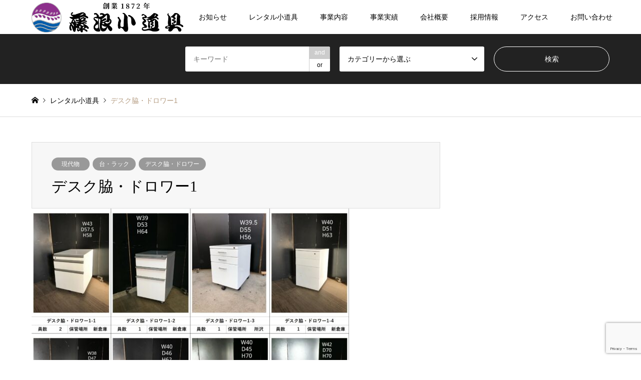

--- FILE ---
content_type: text/html; charset=UTF-8
request_url: https://fujinami-kodougu.co.jp/modern/%E3%83%87%E3%82%B9%E3%82%AF%E8%84%87%E3%83%BB%E3%83%89%E3%83%AD%E3%83%AF%E3%83%BC1/
body_size: 90074
content:
<!DOCTYPE html>
<html dir="ltr" lang="ja" prefix="og: https://ogp.me/ns#">
<head>
<meta charset="UTF-8">
<!--[if IE]><meta http-equiv="X-UA-Compatible" content="IE=edge"><![endif]-->
<meta name="viewport" content="width=device-width">

<meta name="description" content="">
<link rel="pingback" href="https://fujinami-kodougu.co.jp/xmlrpc.php">

		<!-- All in One SEO 4.7.1.1 - aioseo.com -->
		<title>デスク脇・ドロワー1 - 藤浪小道具株式会社</title>
		<meta name="robots" content="max-image-preview:large" />
		<link rel="canonical" href="https://fujinami-kodougu.co.jp/modern/%e3%83%87%e3%82%b9%e3%82%af%e8%84%87%e3%83%bb%e3%83%89%e3%83%ad%e3%83%af%e3%83%bc1/" />
		<meta name="generator" content="All in One SEO (AIOSEO) 4.7.1.1" />
		<meta property="og:locale" content="ja_JP" />
		<meta property="og:site_name" content="藤浪小道具株式会社 -" />
		<meta property="og:type" content="article" />
		<meta property="og:title" content="デスク脇・ドロワー1 - 藤浪小道具株式会社" />
		<meta property="og:url" content="https://fujinami-kodougu.co.jp/modern/%e3%83%87%e3%82%b9%e3%82%af%e8%84%87%e3%83%bb%e3%83%89%e3%83%ad%e3%83%af%e3%83%bc1/" />
		<meta property="article:published_time" content="2021-08-16T04:08:52+00:00" />
		<meta property="article:modified_time" content="2025-10-30T02:11:11+00:00" />
		<meta name="twitter:card" content="summary_large_image" />
		<meta name="twitter:title" content="デスク脇・ドロワー1 - 藤浪小道具株式会社" />
		<script type="application/ld+json" class="aioseo-schema">
			{"@context":"https:\/\/schema.org","@graph":[{"@type":"BlogPosting","@id":"https:\/\/fujinami-kodougu.co.jp\/modern\/%e3%83%87%e3%82%b9%e3%82%af%e8%84%87%e3%83%bb%e3%83%89%e3%83%ad%e3%83%af%e3%83%bc1\/#blogposting","name":"\u30c7\u30b9\u30af\u8107\u30fb\u30c9\u30ed\u30ef\u30fc1 - \u85e4\u6d6a\u5c0f\u9053\u5177\u682a\u5f0f\u4f1a\u793e","headline":"\u30c7\u30b9\u30af\u8107\u30fb\u30c9\u30ed\u30ef\u30fc1","author":{"@id":"https:\/\/fujinami-kodougu.co.jp\/author\/fujinami-kanrisya\/#author"},"publisher":{"@id":"https:\/\/fujinami-kodougu.co.jp\/#organization"},"image":{"@type":"ImageObject","url":"https:\/\/fujinami-kodougu.co.jp\/wp-content\/uploads\/2025\/10\/\u30c7\u30b9\u30af\u8107\u30fb\u30c9\u30ed\u30ef\u30fc1-scaled.jpg","width":1585,"height":2560},"datePublished":"2021-08-16T13:08:52+09:00","dateModified":"2025-10-30T11:11:11+09:00","inLanguage":"ja","mainEntityOfPage":{"@id":"https:\/\/fujinami-kodougu.co.jp\/modern\/%e3%83%87%e3%82%b9%e3%82%af%e8%84%87%e3%83%bb%e3%83%89%e3%83%ad%e3%83%af%e3%83%bc1\/#webpage"},"isPartOf":{"@id":"https:\/\/fujinami-kodougu.co.jp\/modern\/%e3%83%87%e3%82%b9%e3%82%af%e8%84%87%e3%83%bb%e3%83%89%e3%83%ad%e3%83%af%e3%83%bc1\/#webpage"},"articleSection":"\u73fe\u4ee3\u7269, \u53f0\u30fb\u30e9\u30c3\u30af, \u30c7\u30b9\u30af\u8107\u30fb\u30c9\u30ed\u30ef\u30fc"},{"@type":"BreadcrumbList","@id":"https:\/\/fujinami-kodougu.co.jp\/modern\/%e3%83%87%e3%82%b9%e3%82%af%e8%84%87%e3%83%bb%e3%83%89%e3%83%ad%e3%83%af%e3%83%bc1\/#breadcrumblist","itemListElement":[{"@type":"ListItem","@id":"https:\/\/fujinami-kodougu.co.jp\/#listItem","position":1,"name":"\u5bb6","item":"https:\/\/fujinami-kodougu.co.jp\/","nextItem":"https:\/\/fujinami-kodougu.co.jp\/category\/modern\/#listItem"},{"@type":"ListItem","@id":"https:\/\/fujinami-kodougu.co.jp\/category\/modern\/#listItem","position":2,"name":"\u73fe\u4ee3\u7269","item":"https:\/\/fujinami-kodougu.co.jp\/category\/modern\/","nextItem":"https:\/\/fujinami-kodougu.co.jp\/modern\/%e3%83%87%e3%82%b9%e3%82%af%e8%84%87%e3%83%bb%e3%83%89%e3%83%ad%e3%83%af%e3%83%bc1\/#listItem","previousItem":"https:\/\/fujinami-kodougu.co.jp\/#listItem"},{"@type":"ListItem","@id":"https:\/\/fujinami-kodougu.co.jp\/modern\/%e3%83%87%e3%82%b9%e3%82%af%e8%84%87%e3%83%bb%e3%83%89%e3%83%ad%e3%83%af%e3%83%bc1\/#listItem","position":3,"name":"\u30c7\u30b9\u30af\u8107\u30fb\u30c9\u30ed\u30ef\u30fc1","previousItem":"https:\/\/fujinami-kodougu.co.jp\/category\/modern\/#listItem"}]},{"@type":"Organization","@id":"https:\/\/fujinami-kodougu.co.jp\/#organization","name":"\u85e4\u6d6a\u5c0f\u9053\u5177\u682a\u5f0f\u4f1a\u793e","description":"\u6905\u5b50\u3084\u673a\u3068\u8a00\u3063\u305f\u73fe\u4ee3\u7269\u304b\u3089\u93a7\u3084\u6b66\u5177\u306a\u3069\u306e\u6642\u4ee3\u7269\u307e\u3067\u3001\u8c4a\u5bcc\u306a\u7a2e\u985e\u306e\u5c0f\u9053\u5177\u3092\u3054\u8981\u671b\u306b\u5fdc\u3058\u3066\u8fc5\u901f\u306b\u30ec\u30f3\u30bf\u30eb\u3057\u3066\u304a\u308a\u307e\u3059\u3002","url":"https:\/\/fujinami-kodougu.co.jp\/"},{"@type":"Person","@id":"https:\/\/fujinami-kodougu.co.jp\/author\/fujinami-kanrisya\/#author","url":"https:\/\/fujinami-kodougu.co.jp\/author\/fujinami-kanrisya\/","name":"fujinami-kanrisya","image":{"@type":"ImageObject","@id":"https:\/\/fujinami-kodougu.co.jp\/modern\/%e3%83%87%e3%82%b9%e3%82%af%e8%84%87%e3%83%bb%e3%83%89%e3%83%ad%e3%83%af%e3%83%bc1\/#authorImage","url":"https:\/\/secure.gravatar.com\/avatar\/337af9b43149bab938896ba6b926a55a?s=96&d=mm&r=g","width":96,"height":96,"caption":"fujinami-kanrisya"}},{"@type":"WebPage","@id":"https:\/\/fujinami-kodougu.co.jp\/modern\/%e3%83%87%e3%82%b9%e3%82%af%e8%84%87%e3%83%bb%e3%83%89%e3%83%ad%e3%83%af%e3%83%bc1\/#webpage","url":"https:\/\/fujinami-kodougu.co.jp\/modern\/%e3%83%87%e3%82%b9%e3%82%af%e8%84%87%e3%83%bb%e3%83%89%e3%83%ad%e3%83%af%e3%83%bc1\/","name":"\u30c7\u30b9\u30af\u8107\u30fb\u30c9\u30ed\u30ef\u30fc1 - \u85e4\u6d6a\u5c0f\u9053\u5177\u682a\u5f0f\u4f1a\u793e","inLanguage":"ja","isPartOf":{"@id":"https:\/\/fujinami-kodougu.co.jp\/#website"},"breadcrumb":{"@id":"https:\/\/fujinami-kodougu.co.jp\/modern\/%e3%83%87%e3%82%b9%e3%82%af%e8%84%87%e3%83%bb%e3%83%89%e3%83%ad%e3%83%af%e3%83%bc1\/#breadcrumblist"},"author":{"@id":"https:\/\/fujinami-kodougu.co.jp\/author\/fujinami-kanrisya\/#author"},"creator":{"@id":"https:\/\/fujinami-kodougu.co.jp\/author\/fujinami-kanrisya\/#author"},"image":{"@type":"ImageObject","url":"https:\/\/fujinami-kodougu.co.jp\/wp-content\/uploads\/2025\/10\/\u30c7\u30b9\u30af\u8107\u30fb\u30c9\u30ed\u30ef\u30fc1-scaled.jpg","@id":"https:\/\/fujinami-kodougu.co.jp\/modern\/%e3%83%87%e3%82%b9%e3%82%af%e8%84%87%e3%83%bb%e3%83%89%e3%83%ad%e3%83%af%e3%83%bc1\/#mainImage","width":1585,"height":2560},"primaryImageOfPage":{"@id":"https:\/\/fujinami-kodougu.co.jp\/modern\/%e3%83%87%e3%82%b9%e3%82%af%e8%84%87%e3%83%bb%e3%83%89%e3%83%ad%e3%83%af%e3%83%bc1\/#mainImage"},"datePublished":"2021-08-16T13:08:52+09:00","dateModified":"2025-10-30T11:11:11+09:00"},{"@type":"WebSite","@id":"https:\/\/fujinami-kodougu.co.jp\/#website","url":"https:\/\/fujinami-kodougu.co.jp\/","name":"\u85e4\u6d6a\u5c0f\u9053\u5177\u682a\u5f0f\u4f1a\u793e","inLanguage":"ja","publisher":{"@id":"https:\/\/fujinami-kodougu.co.jp\/#organization"}}]}
		</script>
		<!-- All in One SEO -->

<link rel="alternate" type="application/rss+xml" title="藤浪小道具株式会社 &raquo; フィード" href="https://fujinami-kodougu.co.jp/feed/" />
<link rel="alternate" type="application/rss+xml" title="藤浪小道具株式会社 &raquo; コメントフィード" href="https://fujinami-kodougu.co.jp/comments/feed/" />
<link rel="alternate" type="application/rss+xml" title="藤浪小道具株式会社 &raquo; デスク脇・ドロワー1 のコメントのフィード" href="https://fujinami-kodougu.co.jp/modern/%e3%83%87%e3%82%b9%e3%82%af%e8%84%87%e3%83%bb%e3%83%89%e3%83%ad%e3%83%af%e3%83%bc1/feed/" />
		<!-- This site uses the Google Analytics by MonsterInsights plugin v9.11.1 - Using Analytics tracking - https://www.monsterinsights.com/ -->
		<!-- Note: MonsterInsights is not currently configured on this site. The site owner needs to authenticate with Google Analytics in the MonsterInsights settings panel. -->
					<!-- No tracking code set -->
				<!-- / Google Analytics by MonsterInsights -->
		<script type="text/javascript">
/* <![CDATA[ */
window._wpemojiSettings = {"baseUrl":"https:\/\/s.w.org\/images\/core\/emoji\/15.0.3\/72x72\/","ext":".png","svgUrl":"https:\/\/s.w.org\/images\/core\/emoji\/15.0.3\/svg\/","svgExt":".svg","source":{"concatemoji":"https:\/\/fujinami-kodougu.co.jp\/wp-includes\/js\/wp-emoji-release.min.js?ver=6.6.4"}};
/*! This file is auto-generated */
!function(i,n){var o,s,e;function c(e){try{var t={supportTests:e,timestamp:(new Date).valueOf()};sessionStorage.setItem(o,JSON.stringify(t))}catch(e){}}function p(e,t,n){e.clearRect(0,0,e.canvas.width,e.canvas.height),e.fillText(t,0,0);var t=new Uint32Array(e.getImageData(0,0,e.canvas.width,e.canvas.height).data),r=(e.clearRect(0,0,e.canvas.width,e.canvas.height),e.fillText(n,0,0),new Uint32Array(e.getImageData(0,0,e.canvas.width,e.canvas.height).data));return t.every(function(e,t){return e===r[t]})}function u(e,t,n){switch(t){case"flag":return n(e,"\ud83c\udff3\ufe0f\u200d\u26a7\ufe0f","\ud83c\udff3\ufe0f\u200b\u26a7\ufe0f")?!1:!n(e,"\ud83c\uddfa\ud83c\uddf3","\ud83c\uddfa\u200b\ud83c\uddf3")&&!n(e,"\ud83c\udff4\udb40\udc67\udb40\udc62\udb40\udc65\udb40\udc6e\udb40\udc67\udb40\udc7f","\ud83c\udff4\u200b\udb40\udc67\u200b\udb40\udc62\u200b\udb40\udc65\u200b\udb40\udc6e\u200b\udb40\udc67\u200b\udb40\udc7f");case"emoji":return!n(e,"\ud83d\udc26\u200d\u2b1b","\ud83d\udc26\u200b\u2b1b")}return!1}function f(e,t,n){var r="undefined"!=typeof WorkerGlobalScope&&self instanceof WorkerGlobalScope?new OffscreenCanvas(300,150):i.createElement("canvas"),a=r.getContext("2d",{willReadFrequently:!0}),o=(a.textBaseline="top",a.font="600 32px Arial",{});return e.forEach(function(e){o[e]=t(a,e,n)}),o}function t(e){var t=i.createElement("script");t.src=e,t.defer=!0,i.head.appendChild(t)}"undefined"!=typeof Promise&&(o="wpEmojiSettingsSupports",s=["flag","emoji"],n.supports={everything:!0,everythingExceptFlag:!0},e=new Promise(function(e){i.addEventListener("DOMContentLoaded",e,{once:!0})}),new Promise(function(t){var n=function(){try{var e=JSON.parse(sessionStorage.getItem(o));if("object"==typeof e&&"number"==typeof e.timestamp&&(new Date).valueOf()<e.timestamp+604800&&"object"==typeof e.supportTests)return e.supportTests}catch(e){}return null}();if(!n){if("undefined"!=typeof Worker&&"undefined"!=typeof OffscreenCanvas&&"undefined"!=typeof URL&&URL.createObjectURL&&"undefined"!=typeof Blob)try{var e="postMessage("+f.toString()+"("+[JSON.stringify(s),u.toString(),p.toString()].join(",")+"));",r=new Blob([e],{type:"text/javascript"}),a=new Worker(URL.createObjectURL(r),{name:"wpTestEmojiSupports"});return void(a.onmessage=function(e){c(n=e.data),a.terminate(),t(n)})}catch(e){}c(n=f(s,u,p))}t(n)}).then(function(e){for(var t in e)n.supports[t]=e[t],n.supports.everything=n.supports.everything&&n.supports[t],"flag"!==t&&(n.supports.everythingExceptFlag=n.supports.everythingExceptFlag&&n.supports[t]);n.supports.everythingExceptFlag=n.supports.everythingExceptFlag&&!n.supports.flag,n.DOMReady=!1,n.readyCallback=function(){n.DOMReady=!0}}).then(function(){return e}).then(function(){var e;n.supports.everything||(n.readyCallback(),(e=n.source||{}).concatemoji?t(e.concatemoji):e.wpemoji&&e.twemoji&&(t(e.twemoji),t(e.wpemoji)))}))}((window,document),window._wpemojiSettings);
/* ]]> */
</script>
<link rel='stylesheet' id='style-css' href='https://fujinami-kodougu.co.jp/wp-content/themes/gensen_tcd050/style.css?ver=1.21' type='text/css' media='all' />
<style id='wp-emoji-styles-inline-css' type='text/css'>

	img.wp-smiley, img.emoji {
		display: inline !important;
		border: none !important;
		box-shadow: none !important;
		height: 1em !important;
		width: 1em !important;
		margin: 0 0.07em !important;
		vertical-align: -0.1em !important;
		background: none !important;
		padding: 0 !important;
	}
</style>
<link rel='stylesheet' id='wp-block-library-css' href='https://fujinami-kodougu.co.jp/wp-includes/css/dist/block-library/style.min.css?ver=6.6.4' type='text/css' media='all' />
<style id='classic-theme-styles-inline-css' type='text/css'>
/*! This file is auto-generated */
.wp-block-button__link{color:#fff;background-color:#32373c;border-radius:9999px;box-shadow:none;text-decoration:none;padding:calc(.667em + 2px) calc(1.333em + 2px);font-size:1.125em}.wp-block-file__button{background:#32373c;color:#fff;text-decoration:none}
</style>
<style id='global-styles-inline-css' type='text/css'>
:root{--wp--preset--aspect-ratio--square: 1;--wp--preset--aspect-ratio--4-3: 4/3;--wp--preset--aspect-ratio--3-4: 3/4;--wp--preset--aspect-ratio--3-2: 3/2;--wp--preset--aspect-ratio--2-3: 2/3;--wp--preset--aspect-ratio--16-9: 16/9;--wp--preset--aspect-ratio--9-16: 9/16;--wp--preset--color--black: #000000;--wp--preset--color--cyan-bluish-gray: #abb8c3;--wp--preset--color--white: #ffffff;--wp--preset--color--pale-pink: #f78da7;--wp--preset--color--vivid-red: #cf2e2e;--wp--preset--color--luminous-vivid-orange: #ff6900;--wp--preset--color--luminous-vivid-amber: #fcb900;--wp--preset--color--light-green-cyan: #7bdcb5;--wp--preset--color--vivid-green-cyan: #00d084;--wp--preset--color--pale-cyan-blue: #8ed1fc;--wp--preset--color--vivid-cyan-blue: #0693e3;--wp--preset--color--vivid-purple: #9b51e0;--wp--preset--gradient--vivid-cyan-blue-to-vivid-purple: linear-gradient(135deg,rgba(6,147,227,1) 0%,rgb(155,81,224) 100%);--wp--preset--gradient--light-green-cyan-to-vivid-green-cyan: linear-gradient(135deg,rgb(122,220,180) 0%,rgb(0,208,130) 100%);--wp--preset--gradient--luminous-vivid-amber-to-luminous-vivid-orange: linear-gradient(135deg,rgba(252,185,0,1) 0%,rgba(255,105,0,1) 100%);--wp--preset--gradient--luminous-vivid-orange-to-vivid-red: linear-gradient(135deg,rgba(255,105,0,1) 0%,rgb(207,46,46) 100%);--wp--preset--gradient--very-light-gray-to-cyan-bluish-gray: linear-gradient(135deg,rgb(238,238,238) 0%,rgb(169,184,195) 100%);--wp--preset--gradient--cool-to-warm-spectrum: linear-gradient(135deg,rgb(74,234,220) 0%,rgb(151,120,209) 20%,rgb(207,42,186) 40%,rgb(238,44,130) 60%,rgb(251,105,98) 80%,rgb(254,248,76) 100%);--wp--preset--gradient--blush-light-purple: linear-gradient(135deg,rgb(255,206,236) 0%,rgb(152,150,240) 100%);--wp--preset--gradient--blush-bordeaux: linear-gradient(135deg,rgb(254,205,165) 0%,rgb(254,45,45) 50%,rgb(107,0,62) 100%);--wp--preset--gradient--luminous-dusk: linear-gradient(135deg,rgb(255,203,112) 0%,rgb(199,81,192) 50%,rgb(65,88,208) 100%);--wp--preset--gradient--pale-ocean: linear-gradient(135deg,rgb(255,245,203) 0%,rgb(182,227,212) 50%,rgb(51,167,181) 100%);--wp--preset--gradient--electric-grass: linear-gradient(135deg,rgb(202,248,128) 0%,rgb(113,206,126) 100%);--wp--preset--gradient--midnight: linear-gradient(135deg,rgb(2,3,129) 0%,rgb(40,116,252) 100%);--wp--preset--font-size--small: 13px;--wp--preset--font-size--medium: 20px;--wp--preset--font-size--large: 36px;--wp--preset--font-size--x-large: 42px;--wp--preset--spacing--20: 0.44rem;--wp--preset--spacing--30: 0.67rem;--wp--preset--spacing--40: 1rem;--wp--preset--spacing--50: 1.5rem;--wp--preset--spacing--60: 2.25rem;--wp--preset--spacing--70: 3.38rem;--wp--preset--spacing--80: 5.06rem;--wp--preset--shadow--natural: 6px 6px 9px rgba(0, 0, 0, 0.2);--wp--preset--shadow--deep: 12px 12px 50px rgba(0, 0, 0, 0.4);--wp--preset--shadow--sharp: 6px 6px 0px rgba(0, 0, 0, 0.2);--wp--preset--shadow--outlined: 6px 6px 0px -3px rgba(255, 255, 255, 1), 6px 6px rgba(0, 0, 0, 1);--wp--preset--shadow--crisp: 6px 6px 0px rgba(0, 0, 0, 1);}:where(.is-layout-flex){gap: 0.5em;}:where(.is-layout-grid){gap: 0.5em;}body .is-layout-flex{display: flex;}.is-layout-flex{flex-wrap: wrap;align-items: center;}.is-layout-flex > :is(*, div){margin: 0;}body .is-layout-grid{display: grid;}.is-layout-grid > :is(*, div){margin: 0;}:where(.wp-block-columns.is-layout-flex){gap: 2em;}:where(.wp-block-columns.is-layout-grid){gap: 2em;}:where(.wp-block-post-template.is-layout-flex){gap: 1.25em;}:where(.wp-block-post-template.is-layout-grid){gap: 1.25em;}.has-black-color{color: var(--wp--preset--color--black) !important;}.has-cyan-bluish-gray-color{color: var(--wp--preset--color--cyan-bluish-gray) !important;}.has-white-color{color: var(--wp--preset--color--white) !important;}.has-pale-pink-color{color: var(--wp--preset--color--pale-pink) !important;}.has-vivid-red-color{color: var(--wp--preset--color--vivid-red) !important;}.has-luminous-vivid-orange-color{color: var(--wp--preset--color--luminous-vivid-orange) !important;}.has-luminous-vivid-amber-color{color: var(--wp--preset--color--luminous-vivid-amber) !important;}.has-light-green-cyan-color{color: var(--wp--preset--color--light-green-cyan) !important;}.has-vivid-green-cyan-color{color: var(--wp--preset--color--vivid-green-cyan) !important;}.has-pale-cyan-blue-color{color: var(--wp--preset--color--pale-cyan-blue) !important;}.has-vivid-cyan-blue-color{color: var(--wp--preset--color--vivid-cyan-blue) !important;}.has-vivid-purple-color{color: var(--wp--preset--color--vivid-purple) !important;}.has-black-background-color{background-color: var(--wp--preset--color--black) !important;}.has-cyan-bluish-gray-background-color{background-color: var(--wp--preset--color--cyan-bluish-gray) !important;}.has-white-background-color{background-color: var(--wp--preset--color--white) !important;}.has-pale-pink-background-color{background-color: var(--wp--preset--color--pale-pink) !important;}.has-vivid-red-background-color{background-color: var(--wp--preset--color--vivid-red) !important;}.has-luminous-vivid-orange-background-color{background-color: var(--wp--preset--color--luminous-vivid-orange) !important;}.has-luminous-vivid-amber-background-color{background-color: var(--wp--preset--color--luminous-vivid-amber) !important;}.has-light-green-cyan-background-color{background-color: var(--wp--preset--color--light-green-cyan) !important;}.has-vivid-green-cyan-background-color{background-color: var(--wp--preset--color--vivid-green-cyan) !important;}.has-pale-cyan-blue-background-color{background-color: var(--wp--preset--color--pale-cyan-blue) !important;}.has-vivid-cyan-blue-background-color{background-color: var(--wp--preset--color--vivid-cyan-blue) !important;}.has-vivid-purple-background-color{background-color: var(--wp--preset--color--vivid-purple) !important;}.has-black-border-color{border-color: var(--wp--preset--color--black) !important;}.has-cyan-bluish-gray-border-color{border-color: var(--wp--preset--color--cyan-bluish-gray) !important;}.has-white-border-color{border-color: var(--wp--preset--color--white) !important;}.has-pale-pink-border-color{border-color: var(--wp--preset--color--pale-pink) !important;}.has-vivid-red-border-color{border-color: var(--wp--preset--color--vivid-red) !important;}.has-luminous-vivid-orange-border-color{border-color: var(--wp--preset--color--luminous-vivid-orange) !important;}.has-luminous-vivid-amber-border-color{border-color: var(--wp--preset--color--luminous-vivid-amber) !important;}.has-light-green-cyan-border-color{border-color: var(--wp--preset--color--light-green-cyan) !important;}.has-vivid-green-cyan-border-color{border-color: var(--wp--preset--color--vivid-green-cyan) !important;}.has-pale-cyan-blue-border-color{border-color: var(--wp--preset--color--pale-cyan-blue) !important;}.has-vivid-cyan-blue-border-color{border-color: var(--wp--preset--color--vivid-cyan-blue) !important;}.has-vivid-purple-border-color{border-color: var(--wp--preset--color--vivid-purple) !important;}.has-vivid-cyan-blue-to-vivid-purple-gradient-background{background: var(--wp--preset--gradient--vivid-cyan-blue-to-vivid-purple) !important;}.has-light-green-cyan-to-vivid-green-cyan-gradient-background{background: var(--wp--preset--gradient--light-green-cyan-to-vivid-green-cyan) !important;}.has-luminous-vivid-amber-to-luminous-vivid-orange-gradient-background{background: var(--wp--preset--gradient--luminous-vivid-amber-to-luminous-vivid-orange) !important;}.has-luminous-vivid-orange-to-vivid-red-gradient-background{background: var(--wp--preset--gradient--luminous-vivid-orange-to-vivid-red) !important;}.has-very-light-gray-to-cyan-bluish-gray-gradient-background{background: var(--wp--preset--gradient--very-light-gray-to-cyan-bluish-gray) !important;}.has-cool-to-warm-spectrum-gradient-background{background: var(--wp--preset--gradient--cool-to-warm-spectrum) !important;}.has-blush-light-purple-gradient-background{background: var(--wp--preset--gradient--blush-light-purple) !important;}.has-blush-bordeaux-gradient-background{background: var(--wp--preset--gradient--blush-bordeaux) !important;}.has-luminous-dusk-gradient-background{background: var(--wp--preset--gradient--luminous-dusk) !important;}.has-pale-ocean-gradient-background{background: var(--wp--preset--gradient--pale-ocean) !important;}.has-electric-grass-gradient-background{background: var(--wp--preset--gradient--electric-grass) !important;}.has-midnight-gradient-background{background: var(--wp--preset--gradient--midnight) !important;}.has-small-font-size{font-size: var(--wp--preset--font-size--small) !important;}.has-medium-font-size{font-size: var(--wp--preset--font-size--medium) !important;}.has-large-font-size{font-size: var(--wp--preset--font-size--large) !important;}.has-x-large-font-size{font-size: var(--wp--preset--font-size--x-large) !important;}
:where(.wp-block-post-template.is-layout-flex){gap: 1.25em;}:where(.wp-block-post-template.is-layout-grid){gap: 1.25em;}
:where(.wp-block-columns.is-layout-flex){gap: 2em;}:where(.wp-block-columns.is-layout-grid){gap: 2em;}
:root :where(.wp-block-pullquote){font-size: 1.5em;line-height: 1.6;}
</style>
<link rel='stylesheet' id='contact-form-7-css' href='https://fujinami-kodougu.co.jp/wp-content/plugins/contact-form-7/includes/css/styles.css?ver=5.9.8' type='text/css' media='all' />
<link rel='stylesheet' id='contact-form-7-confirm-css' href='https://fujinami-kodougu.co.jp/wp-content/plugins/contact-form-7-add-confirm/includes/css/styles.css?ver=5.1' type='text/css' media='all' />
<link rel='stylesheet' id='fancybox-css' href='https://fujinami-kodougu.co.jp/wp-content/plugins/easy-fancybox/fancybox/1.5.4/jquery.fancybox.min.css?ver=6.6.4' type='text/css' media='screen' />
<script type="text/javascript" src="https://fujinami-kodougu.co.jp/wp-includes/js/jquery/jquery.min.js?ver=3.7.1" id="jquery-core-js"></script>
<script type="text/javascript" src="https://fujinami-kodougu.co.jp/wp-includes/js/jquery/jquery-migrate.min.js?ver=3.4.1" id="jquery-migrate-js"></script>
<link rel="https://api.w.org/" href="https://fujinami-kodougu.co.jp/wp-json/" /><link rel="alternate" title="JSON" type="application/json" href="https://fujinami-kodougu.co.jp/wp-json/wp/v2/posts/54718" /><link rel='shortlink' href='https://fujinami-kodougu.co.jp/?p=54718' />
<link rel="alternate" title="oEmbed (JSON)" type="application/json+oembed" href="https://fujinami-kodougu.co.jp/wp-json/oembed/1.0/embed?url=https%3A%2F%2Ffujinami-kodougu.co.jp%2Fmodern%2F%25e3%2583%2587%25e3%2582%25b9%25e3%2582%25af%25e8%2584%2587%25e3%2583%25bb%25e3%2583%2589%25e3%2583%25ad%25e3%2583%25af%25e3%2583%25bc1%2F" />
<link rel="alternate" title="oEmbed (XML)" type="text/xml+oembed" href="https://fujinami-kodougu.co.jp/wp-json/oembed/1.0/embed?url=https%3A%2F%2Ffujinami-kodougu.co.jp%2Fmodern%2F%25e3%2583%2587%25e3%2582%25b9%25e3%2582%25af%25e8%2584%2587%25e3%2583%25bb%25e3%2583%2589%25e3%2583%25ad%25e3%2583%25af%25e3%2583%25bc1%2F&#038;format=xml" />

<link rel="stylesheet" href="https://fujinami-kodougu.co.jp/wp-content/themes/gensen_tcd050/css/design-plus.css?ver=1.21">
<link rel="stylesheet" href="https://fujinami-kodougu.co.jp/wp-content/themes/gensen_tcd050/css/sns-botton.css?ver=1.21">
<link rel="stylesheet" href="https://fujinami-kodougu.co.jp/wp-content/themes/gensen_tcd050/css/responsive.css?ver=1.21">
<link rel="stylesheet" href="https://fujinami-kodougu.co.jp/wp-content/themes/gensen_tcd050/css/footer-bar.css?ver=1.21">

<script src="https://fujinami-kodougu.co.jp/wp-content/themes/gensen_tcd050/js/jquery.easing.1.3.js?ver=1.21"></script>
<script src="https://fujinami-kodougu.co.jp/wp-content/themes/gensen_tcd050/js/jquery.textOverflowEllipsis.js?ver=1.21"></script>
<script src="https://fujinami-kodougu.co.jp/wp-content/themes/gensen_tcd050/js/jscript.js?ver=1.21"></script>
<script src="https://fujinami-kodougu.co.jp/wp-content/themes/gensen_tcd050/js/comment.js?ver=1.21"></script>
<script src="https://fujinami-kodougu.co.jp/wp-content/themes/gensen_tcd050/js/jquery.chosen.min.js?ver=1.21"></script>
<link rel="stylesheet" href="https://fujinami-kodougu.co.jp/wp-content/themes/gensen_tcd050/css/jquery.chosen.css?ver=1.21">

<style type="text/css">
body, input, textarea, select { font-family: Arial, "Hiragino Kaku Gothic ProN", "ヒラギノ角ゴ ProN W3", "メイリオ", Meiryo, sans-serif; }
.rich_font { font-family: "Times New Roman" , "游明朝" , "Yu Mincho" , "游明朝体" , "YuMincho" , "ヒラギノ明朝 Pro W3" , "Hiragino Mincho Pro" , "HiraMinProN-W3" , "HGS明朝E" , "ＭＳ Ｐ明朝" , "MS PMincho" , serif; font-weight:500; }

#header_logo #logo_text .logo { font-size:36px; }
#header_logo_fix #logo_text_fixed .logo { font-size:36px; }
#footer_logo .logo_text { font-size:36px; }
#post_title { font-size:30px; }
.post_content { font-size:14px; }
#archive_headline { font-size:42px; }
#archive_desc { font-size:14px; }
  
@media screen and (max-width:1024px) {
  #header_logo #logo_text .logo { font-size:26px; }
  #header_logo_fix #logo_text_fixed .logo { font-size:26px; }
  #footer_logo .logo_text { font-size:26px; }
  #post_title { font-size:16px; }
  .post_content { font-size:14px; }
  #archive_headline { font-size:20px; }
  #archive_desc { font-size:14px; }
}


#site_wrap { display:none; }
#site_loader_overlay {
  background: #fff;
  opacity: 1;
  position: fixed;
  top: 0px;
  left: 0px;
  width: 100%;
  height: 100%;
  width: 100vw;
  height: 100vh;
  z-index: 99999;
}

/* type1 */
#site_loader_animation {
  margin: -25.5px 0 0 -25.5px;
  width: 48px;
  height: 48px;
  font-size: 10px;
  text-indent: -9999em;
  position: fixed;
  top: 50%;
  left: 50%;
  border: 3px solid rgba(136,71,151,0.2);
  border-top-color: #884797;
  border-radius: 50%;
  -webkit-animation: loading-circle 1.1s infinite linear;
  animation: loading-circle 1.1s infinite linear;
}
@-webkit-keyframes loading-circle {
  0% { -webkit-transform: rotate(0deg); transform: rotate(0deg); }
  100% { -webkit-transform: rotate(360deg); transform: rotate(360deg); }
}
@keyframes loading-circle {
  0% { -webkit-transform: rotate(0deg); transform: rotate(0deg); }
  100% { -webkit-transform: rotate(360deg); transform: rotate(360deg);
  }
}


.image {
overflow: hidden;
-webkit-backface-visibility: hidden;
backface-visibility: hidden;
-webkit-transition-duration: .35s;
-moz-transition-duration: .35s;
-ms-transition-duration: .35s;
-o-transition-duration: .35s;
transition-duration: .35s;
}
.image img {
-webkit-backface-visibility: hidden;
backface-visibility: hidden;
-webkit-transform: scale(1);
-webkit-transition-property: opacity, scale, -webkit-transform, transform;
-webkit-transition-duration: .35s;
-moz-transform: scale(1);
-moz-transition-property: opacity, scale, -moz-transform, transform;
-moz-transition-duration: .35s;
-ms-transform: scale(1);
-ms-transition-property: opacity, scale, -ms-transform, transform;
-ms-transition-duration: .35s;
-o-transform: scale(1);
-o-transition-property: opacity, scale, -o-transform, transform;
-o-transition-duration: .35s;
transform: scale(1);
transition-property: opacity, scale, transform;
transition-duration: .35s;
}
.image:hover img, a:hover .image img {
-webkit-transform: scale(1.2);
-moz-transform: scale(1.2);
-ms-transform: scale(1.2);
-o-transform: scale(1.2);
transform: scale(1.2);
}
.introduce_list_col a:hover .image img {
-webkit-transform: scale(1.2) translate3d(-41.66%, 0, 0);
-moz-transform: scale(1.2) translate3d(-41.66%, 0, 0);
-ms-transform: scale(1.2) translate3d(-41.66%, 0, 0);
-o-transform: scale(1.2) translate3d(-41.66%, 0, 0);
transform: scale(1.2) translate3d(-41.66%, 0, 0);
}


.archive_filter .button input:hover, .archive_sort dt,#post_pagination p, #post_pagination a:hover, #return_top a, .c-pw__btn,
#comment_header ul li a:hover, #comment_header ul li.comment_switch_active a, #comment_header #comment_closed p,
#introduce_slider .slick-dots li button:hover, #introduce_slider .slick-dots li.slick-active button
{ background-color:#884797; }

#comment_header ul li.comment_switch_active a, #comment_header #comment_closed p, #guest_info input:focus, #comment_textarea textarea:focus
{ border-color:#884797; }

#comment_header ul li.comment_switch_active a:after, #comment_header #comment_closed p:after
{ border-color:#884797 transparent transparent transparent; }

.header_search_inputs .chosen-results li[data-option-array-index="0"]
{ background-color:#884797 !important; border-color:#884797; }

a:hover, #bread_crumb li a:hover, #bread_crumb li.home a:hover:before, #bread_crumb li.last,
#archive_headline, .archive_header .headline, .archive_filter_headline, #related_post .headline,
#introduce_header .headline, .introduce_list_col .info .title, .introduce_archive_banner_link a:hover,
#recent_news .headline, #recent_news li a:hover, #comment_headline,
.side_headline,.widget_block .wp-block-heading, ul.banner_list li a:hover .caption, .footer_headline, .footer_widget a:hover,
#index_news .entry-date, #recent_news .show_date li .date, .cb_content-carousel a:hover .image .title,#index_news_mobile .entry-date
{ color:#884797; }

.cb_content-blog_list .archive_link a{ background-color:#884797; }
#index_news_mobile .archive_link a:hover, .cb_content-blog_list .archive_link a:hover, #load_post a:hover, #submit_comment:hover, .c-pw__btn:hover,.widget_tag_cloud .tagcloud a:hover
{ background-color:#c282e0; }

#header_search select:focus, .header_search_inputs .chosen-with-drop .chosen-single span, #footer_contents a:hover, #footer_nav a:hover, #footer_social_link li:hover:before,
#header_slider .slick-arrow:hover, .cb_content-carousel .slick-arrow:hover
{ color:#c282e0; }

.post_content a, .custom-html-widget a { color:#884797; }

#header_search, #index_header_search { background-color:#222222; }

#footer_nav { background-color:#F7F7F7; }
#footer_contents { background-color:#666666; }

#header_search_submit { background-color:rgba(0,0,0,0); }
#header_search_submit:hover { background-color:rgba(194,130,224,1.0); }
.cat-category { background-color:#999999 !important; }

@media only screen and (min-width:1025px) {
  #global_menu ul ul a { background-color:#884797; }
  #global_menu ul ul a:hover, #global_menu ul ul .current-menu-item > a { background-color:#c282e0; }
  #header_top { background-color:#ffffff; }
  .has_header_content #header_top { background-color:rgba(255,255,255,0.8); }
  .fix_top.header_fix #header_top { background-color:rgba(255,255,255,0.8); }
  #header_logo a, #global_menu > ul > li > a { color:#000000; }
  #header_logo_fix a, .fix_top.header_fix #global_menu > ul > li > a { color:#ffffff; }
  .has_header_content #index_header_search { background-color:rgba(34,34,34,0.6); }
}
@media screen and (max-width:1024px) {
  #global_menu { background-color:#884797; }
  #global_menu a:hover, #global_menu .current-menu-item > a { background-color:#c282e0; }
  #header_top { background-color:#ffffff; }
  #header_top a, #header_top a:before { color:#000000 !important; }
  .mobile_fix_top.header_fix #header_top, .mobile_fix_top.header_fix #header.active #header_top { background-color:rgba(255,255,255,0.8); }
  .mobile_fix_top.header_fix #header_top a, .mobile_fix_top.header_fix #header_top a:before { color:#ffffff !important; }
  .archive_sort dt { color:#884797; }
  .post-type-archive-news #recent_news .show_date li .date { color:#884797; }
}


/*フッターロゴ*/
#footer_logo img, #footer_logo_fix img {
    display: inline-block;
    max-height: 60px;
    vertical-align: middle;
}

/* large-category-img */

#i-list{
display:flex;
flex-wrap: wrap;
}

#i-list li{
color: #fff;
margin: 10px;
padding: 15px;
border-redius: 4px
background: #60B99A;
width: 20%;
}

.l-list-img {
position: relative;
width: 250px;
height: 221px;
overflow: hidden;
background: #000000;
}

.l-list-img img {
position: absolute;
left: 50%;
top: 50%;
width: auto;
height: auto;
-webkit-transform: translate(-50%, -50%);
-moz-transform: translate(-50%, -50%);
-ms-transform: translate(-50%, -50%);
transform: translate(-50%, -50%);

}

/* medium-small-category-img */

#m-s-i-list{
display:flex;
flex-wrap: wrap;
}

#m-s-i-list li{
color: #fff;
margin: 10px;
padding: 15px;
border-redius: 4px
background: #60B99A;
width: 20%;
}

.m-s-list-img {
position: relative;
width: 250px;
height: 221px;
overflow: hidden;
background: #000000;
}
.m-s-list-img img {
position: absolute;
left: 50%;
top: 50%;
width: auto;
height: auto;
-webkit-transform: translate(-50%, -50%);
-moz-transform: translate(-50%, -50%);
-ms-transform: translate(-50%, -50%);
transform: translate(-50%, -50%);

}

/* smartphone */

@media screen and (max-width: 768px) {

#i-list li{
color: #fff;
margin: 10px;
padding: 5px;
border-redius: 4px
background: ##000000;
width: 30%;
}

/* large-category-img */

.l-list-img {
position: relative;
width: 100px;
height: 77px;
overflow: hidden;
}

.l-list-img img {
position: absolute;
left: 50%;
top: 50%;
width: auto;
height: auto;
-webkit-transform: translate(-50%, -50%);
-moz-transform: translate(-50%, -50%);
-ms-transform: translate(-50%, -50%);
transform: translate(-50%, -50%);
}

/* medium-small-category-img */

.m-s-list-img {
position: relative;
width: 100px;
height: 77px;
overflow: hidden;
}

.m-s-list-img img {
position: absolute;
left: 50%;
top: 50%;
width: auto;
height: auto;
-webkit-transform: translate(-50%, -50%);
-moz-transform: translate(-50%, -50%);
-ms-transform: translate(-50%, -50%);
transform: translate(-50%, -50%);
}

}

/* コンタクトフォーム　幅変更 */
/*　ContactForm7のテーブル化レスポンシブ調整　*/

/*テーブルを親要素の幅いっぱいに伸ばす*/
.table-res-form {
    width: 100%;
}
/*一行ごとに上ボーダー*/
.table-res-form tr {
    border-top: 1px #DDD solid;
}
/*一番上の行だけボーダーなし*/
.table-res-form tr:first-child {
    border-top: none;
}

/*thとtd内の余白指定*/
.table-res-form th, .table-res-form td {
    padding: 0.5em;
}
/*th（項目欄）は30%幅、テキストを右寄せ*/
.table-res-form th {
    width: 20%;
    text-align: left;
    vertical-align: middle;
}
/*「必須」部分のスタイリング*/
.table-res-form .requied {
    font-size: 0.8em;
    color: #FFF;
    display: inline-block;
    padding: 0.1em 0.2em 0.1em;
    background: red;
    border-radius: 2px;
}

/*ここから768px以下の指定*/

@media only screen and (max-width: 768px) {
          /*thとtdをブロック化して幅100％にして、縦積み*/
    .table-res-form th, .table-res-form td {
        width: auto;
        display: block;
    }
          /*th（項目名）欄の不要な余白削除・テキスト左寄せ*/
    .table-res-form th {
        padding-bottom: 0;
        text-align: left;
    }
          /*不要な最終行の左のthを非表示にする*/
    .table-res-form .empty {
        visibility: hidden;
    }
}

/*ここまで768px以下の指定---終わり*/

/*ここから入力欄のスタイル指定*/

/*各入力フォームスタイリング*/
.table-res-form input[type="text"], input[type="email"], textarea {
    border: 1px #89BDDE solid;
    padding: 0.5em;
    border-radius: 5px;
    margin-bottom: 0.5em;
    width: 80%;
    font-size: 18px;
}
/*入力欄にフォーカスしたら変化*/
.table-res-form input[type="text"]:focus, textarea:focus {
    background: #EEFFFF;
    box-shadow: 0 0 1px 0 rgba(0, 0, 0, 0.5);
}
/*送信ボタンスタイリング*/
.table-res-form input[type="submit"] {
    border: 1px #7e43e6 solid;
    padding: 2em 4em;
    background: #d294e8;
    color: #fff;
    box-shadow: 0 0 1px 0 rgba(0, 0, 0, 0.5);
    font-weight: bold;

}

/*送信ボタンスタイリング*/
.table-res-form input[type="button"] {
    border: 1px #7e43e6 solid;
    padding: 2em 4em;
    background: #d294e8;
    color: #fff;
    box-shadow: 0 0 1px 0 rgba(0, 0, 0, 0.5);
    font-weight: bold;
}


/*送信ボタン・マウスオーバー時スタイリング*/
.table-res-form input[type="submit"]:hover {
    background: #006599;
    box-shadow: none;
}
/*戻って編集ボタン・マウスオーバー時スタイリング*/
.table-res-form input[type="button"]:hover {
    background: #006599;
    box-shadow: none;
}

.privacy-text{
text-align: center;
}

/* 確認・送信ボタン */
.submit-b{
text-align: center;

}

.info-td{
border: 0px;

}
/*contactformここまで*/

#global_menu > ul > li > a {
    font-size: 14px;
    text-decoration: none;
    height: 68px;
    line-height: 68px;
    display: block;
    padding: 0 22px;
    -webkit-box-sizing: border-box;
    -moz-box-sizing: border-box;
    -ms-box-sizing: border-box;
    -o-box-sizing: border-box;
    box-sizing: border-box;
}

.top-page-category{
font-size: 38px;
font-family: serif;
}
.top-page-category-sub{
font-size: 18px;
}
.category-sub-top{
font-size: 24px;
    padding: 2em;
}
@media only screen and (max-width: 768px) {
.top-page-category{
font-size: 20px;
}
.top-page-category-sub{
font-size: 10px;
}
}

.top-c-font{
font-size: 14pt;
}

.kotei-indent{
padding-left: 3em;
}

h2{
font-size:150%;
}

/* グローバルメニューサブメニューフォントサイズ変更 */
  #global_menu ul ul a { display:block; margin:0; padding:9px 28px; font-size:13px; line-height:1.6; background:#c282e0; position:relative; text-align:left; }

/* 大分類間隔調整 */
.post_content p {
    line-height: 2.4;
    margin: 0;
}

/* スマホヘッダー文字色変更 */

@media screen and (max-width:991px) {
  #header_top a, #header_top a:before {color: #dcb8e4 !important;}

}
</style>

<style type="text/css"></style><link rel="icon" href="https://fujinami-kodougu.co.jp/wp-content/uploads/2019/01/cropped-fabicon-32x32.png" sizes="32x32" />
<link rel="icon" href="https://fujinami-kodougu.co.jp/wp-content/uploads/2019/01/cropped-fabicon-192x192.png" sizes="192x192" />
<link rel="apple-touch-icon" href="https://fujinami-kodougu.co.jp/wp-content/uploads/2019/01/cropped-fabicon-180x180.png" />
<meta name="msapplication-TileImage" content="https://fujinami-kodougu.co.jp/wp-content/uploads/2019/01/cropped-fabicon-270x270.png" />
</head>
<body id="body" class="post-template-default single single-post postid-54718 single-format-standard wp-embed-responsive">

<div id="site_loader_overlay">
 <div id="site_loader_animation">
 </div>
</div>

 <div id="header">
  <div id="header_top">
   <div class="inner clearfix">
    <div id="header_logo">
     <div id="logo_image">
 <h1 class="logo">
  <a href="https://fujinami-kodougu.co.jp/" title="藤浪小道具株式会社" data-label="藤浪小道具株式会社"><img src="https://fujinami-kodougu.co.jp/wp-content/uploads/2019/01/藤浪小道具　ロゴ.png?1768690173" alt="藤浪小道具株式会社" title="藤浪小道具株式会社" /></a>
 </h1>
</div>
    </div>
    <div id="header_logo_fix">
     <div id="logo_text_fixed">
 <p class="logo rich_font"><a href="https://fujinami-kodougu.co.jp/" title="藤浪小道具株式会社">藤浪小道具株式会社</a></p>
</div>
    </div>
    <a href="#" class="search_button"><span>検索</span></a>
    <a href="#" class="menu_button"><span>menu</span></a>
    <div id="global_menu">
     <ul id="menu-%e3%82%b0%e3%83%ad%e3%83%bc%e3%83%90%e3%83%ab" class="menu"><li id="menu-item-25" class="menu-item menu-item-type-custom menu-item-object-custom menu-item-25"><a href="/news/">お知らせ</a></li>
<li id="menu-item-58" class="menu-item menu-item-type-post_type menu-item-object-page menu-item-58"><a href="https://fujinami-kodougu.co.jp/rental-item/">レンタル小道具</a></li>
<li id="menu-item-23" class="menu-item menu-item-type-post_type menu-item-object-page menu-item-has-children menu-item-23"><a href="https://fujinami-kodougu.co.jp/business/">事業内容</a>
<ul class="sub-menu">
	<li id="menu-item-656" class="menu-item menu-item-type-custom menu-item-object-custom menu-item-656"><a href="/business#busi-01">演劇用レンタル事業</a></li>
	<li id="menu-item-661" class="menu-item menu-item-type-custom menu-item-object-custom menu-item-661"><a href="/business#busi-02">テレビレンタル事業</a></li>
	<li id="menu-item-663" class="menu-item menu-item-type-custom menu-item-object-custom menu-item-663"><a href="/business#busi-03">イベントレンタル事業</a></li>
	<li id="menu-item-664" class="menu-item menu-item-type-custom menu-item-object-custom menu-item-664"><a href="/business#busi-04">小道具製作</a></li>
	<li id="menu-item-2141" class="menu-item menu-item-type-custom menu-item-object-custom menu-item-2141"><a href="/business#busi-05">小道具管財</a></li>
</ul>
</li>
<li id="menu-item-1416" class="menu-item menu-item-type-post_type menu-item-object-page menu-item-has-children menu-item-1416"><a href="https://fujinami-kodougu.co.jp/results/">事業実績</a>
<ul class="sub-menu">
	<li id="menu-item-2576" class="menu-item menu-item-type-custom menu-item-object-custom menu-item-2576"><a href="/results#results-01">歌舞伎</a></li>
	<li id="menu-item-3846" class="menu-item menu-item-type-custom menu-item-object-custom menu-item-3846"><a href="/results#results-02">商業演劇</a></li>
	<li id="menu-item-3847" class="menu-item menu-item-type-custom menu-item-object-custom menu-item-3847"><a href="/results#results-03">舞踊</a></li>
	<li id="menu-item-2577" class="menu-item menu-item-type-custom menu-item-object-custom menu-item-2577"><a href="/results#results-04">テレビ</a></li>
	<li id="menu-item-2578" class="menu-item menu-item-type-custom menu-item-object-custom menu-item-2578"><a href="/results#results-05">イベント</a></li>
</ul>
</li>
<li id="menu-item-1048" class="menu-item menu-item-type-post_type menu-item-object-page menu-item-has-children menu-item-1048"><a href="https://fujinami-kodougu.co.jp/company/">会社概要</a>
<ul class="sub-menu">
	<li id="menu-item-4018" class="menu-item menu-item-type-custom menu-item-object-custom menu-item-4018"><a href="/company#com-01">代表挨拶</a></li>
	<li id="menu-item-4019" class="menu-item menu-item-type-custom menu-item-object-custom menu-item-4019"><a href="/company#com-02">会社概要</a></li>
	<li id="menu-item-4020" class="menu-item menu-item-type-custom menu-item-object-custom menu-item-4020"><a href="/company#com-03">会社沿革</a></li>
</ul>
</li>
<li id="menu-item-21" class="menu-item menu-item-type-post_type menu-item-object-page menu-item-has-children menu-item-21"><a href="https://fujinami-kodougu.co.jp/recruit/">採用情報</a>
<ul class="sub-menu">
	<li id="menu-item-4059" class="menu-item menu-item-type-custom menu-item-object-custom menu-item-4059"><a href="/recruit#recruit-01">採用詳細</a></li>
	<li id="menu-item-4062" class="menu-item menu-item-type-custom menu-item-object-custom menu-item-4062"><a href="/recruit#recruit-02">エントリーフォーム</a></li>
</ul>
</li>
<li id="menu-item-53448" class="menu-item menu-item-type-post_type menu-item-object-page menu-item-has-children menu-item-53448"><a href="https://fujinami-kodougu.co.jp/%e3%82%a2%e3%82%af%e3%82%bb%e3%82%b9/">アクセス</a>
<ul class="sub-menu">
	<li id="menu-item-1030" class="menu-item menu-item-type-custom menu-item-object-custom menu-item-1030"><a href="/information#info-01">本社</a></li>
	<li id="menu-item-1031" class="menu-item menu-item-type-custom menu-item-object-custom menu-item-1031"><a href="/information#info-02">越谷第一営業所</a></li>
	<li id="menu-item-1033" class="menu-item menu-item-type-custom menu-item-object-custom menu-item-1033"><a href="/information#info-03">越谷第二営業所</a></li>
</ul>
</li>
<li id="menu-item-22" class="menu-item menu-item-type-post_type menu-item-object-page menu-item-has-children menu-item-22"><a href="https://fujinami-kodougu.co.jp/information/">お問い合わせ</a>
<ul class="sub-menu">
	<li id="menu-item-1405" class="menu-item menu-item-type-custom menu-item-object-custom menu-item-1405"><a href="/information#info-04">お問い合わせ</a></li>
</ul>
</li>
</ul>    </div>
   </div>
  </div>
  <div id="header_search">
   <div class="inner">
    <form action="https://fujinami-kodougu.co.jp/" method="get" class="columns-3">
     <div class="header_search_inputs header_search_keywords">
      <input type="text" id="header_search_keywords" name="search_keywords" placeholder="キーワード" value="" />
      <input type="hidden" name="search_keywords_operator" value="and" />
      <ul class="search_keywords_operator">
       <li class="active">and</li>
       <li>or</li>
      </ul>
     </div>
     <div class="header_search_inputs">
<select  name='search_cat1' id='header_search_cat1' class=''>
	<option value='0' selected='selected'>カテゴリーから選ぶ</option>
	<option class="level-0" value="2">現代物</option>
	<option class="level-1" value="812">&nbsp;&nbsp;&nbsp;病院【準備中】</option>
	<option class="level-2" value="813">&nbsp;&nbsp;&nbsp;&nbsp;&nbsp;&nbsp;病室　個室</option>
	<option class="level-2" value="814">&nbsp;&nbsp;&nbsp;&nbsp;&nbsp;&nbsp;病室　廊下</option>
	<option class="level-2" value="815">&nbsp;&nbsp;&nbsp;&nbsp;&nbsp;&nbsp;ナースセンター</option>
	<option class="level-2" value="816">&nbsp;&nbsp;&nbsp;&nbsp;&nbsp;&nbsp;診察室</option>
	<option class="level-2" value="817">&nbsp;&nbsp;&nbsp;&nbsp;&nbsp;&nbsp;応急処置室</option>
	<option class="level-2" value="818">&nbsp;&nbsp;&nbsp;&nbsp;&nbsp;&nbsp;医局</option>
	<option class="level-2" value="819">&nbsp;&nbsp;&nbsp;&nbsp;&nbsp;&nbsp;診察室前　待合室、ロビー</option>
	<option class="level-2" value="820">&nbsp;&nbsp;&nbsp;&nbsp;&nbsp;&nbsp;霊安室</option>
	<option class="level-1" value="832">&nbsp;&nbsp;&nbsp;医療</option>
	<option class="level-2" value="833">&nbsp;&nbsp;&nbsp;&nbsp;&nbsp;&nbsp;医療物</option>
	<option class="level-1" value="3">&nbsp;&nbsp;&nbsp;椅子</option>
	<option class="level-2" value="808">&nbsp;&nbsp;&nbsp;&nbsp;&nbsp;&nbsp;中華椅子</option>
	<option class="level-2" value="809">&nbsp;&nbsp;&nbsp;&nbsp;&nbsp;&nbsp;座椅子</option>
	<option class="level-2" value="831">&nbsp;&nbsp;&nbsp;&nbsp;&nbsp;&nbsp;スタッキング・ミーティングチェア</option>
	<option class="level-2" value="843">&nbsp;&nbsp;&nbsp;&nbsp;&nbsp;&nbsp;クラシックソファ</option>
	<option class="level-2" value="259">&nbsp;&nbsp;&nbsp;&nbsp;&nbsp;&nbsp;OA椅子</option>
	<option class="level-2" value="235">&nbsp;&nbsp;&nbsp;&nbsp;&nbsp;&nbsp;子供用椅子</option>
	<option class="level-2" value="275">&nbsp;&nbsp;&nbsp;&nbsp;&nbsp;&nbsp;オットマンチェア</option>
	<option class="level-2" value="278">&nbsp;&nbsp;&nbsp;&nbsp;&nbsp;&nbsp;オワン椅子</option>
	<option class="level-2" value="293">&nbsp;&nbsp;&nbsp;&nbsp;&nbsp;&nbsp;カウンター椅子</option>
	<option class="level-2" value="304">&nbsp;&nbsp;&nbsp;&nbsp;&nbsp;&nbsp;キャンプ・ディレクターチェア</option>
	<option class="level-2" value="335">&nbsp;&nbsp;&nbsp;&nbsp;&nbsp;&nbsp;ソファ</option>
	<option class="level-2" value="357">&nbsp;&nbsp;&nbsp;&nbsp;&nbsp;&nbsp;パイプ椅子</option>
	<option class="level-2" value="367">&nbsp;&nbsp;&nbsp;&nbsp;&nbsp;&nbsp;レストランチェア</option>
	<option class="level-2" value="370">&nbsp;&nbsp;&nbsp;&nbsp;&nbsp;&nbsp;王様・孔雀椅子</option>
	<option class="level-2" value="371">&nbsp;&nbsp;&nbsp;&nbsp;&nbsp;&nbsp;拷問椅子</option>
	<option class="level-2" value="376">&nbsp;&nbsp;&nbsp;&nbsp;&nbsp;&nbsp;子供用椅子</option>
	<option class="level-2" value="382">&nbsp;&nbsp;&nbsp;&nbsp;&nbsp;&nbsp;美容・デスキーチェア</option>
	<option class="level-2" value="388">&nbsp;&nbsp;&nbsp;&nbsp;&nbsp;&nbsp;洋風椅子</option>
	<option class="level-2" value="421">&nbsp;&nbsp;&nbsp;&nbsp;&nbsp;&nbsp;籐椅子</option>
	<option class="level-2" value="42">&nbsp;&nbsp;&nbsp;&nbsp;&nbsp;&nbsp;ガーデンチェア</option>
	<option class="level-2" value="47">&nbsp;&nbsp;&nbsp;&nbsp;&nbsp;&nbsp;クラシックチェア</option>
	<option class="level-2" value="48">&nbsp;&nbsp;&nbsp;&nbsp;&nbsp;&nbsp;スツール</option>
	<option class="level-2" value="49">&nbsp;&nbsp;&nbsp;&nbsp;&nbsp;&nbsp;セクション</option>
	<option class="level-2" value="53">&nbsp;&nbsp;&nbsp;&nbsp;&nbsp;&nbsp;ベンチ</option>
	<option class="level-2" value="54">&nbsp;&nbsp;&nbsp;&nbsp;&nbsp;&nbsp;マッサージチェア</option>
	<option class="level-2" value="57">&nbsp;&nbsp;&nbsp;&nbsp;&nbsp;&nbsp;ロッキングチェア</option>
	<option class="level-2" value="63">&nbsp;&nbsp;&nbsp;&nbsp;&nbsp;&nbsp;中華椅子</option>
	<option class="level-2" value="66">&nbsp;&nbsp;&nbsp;&nbsp;&nbsp;&nbsp;勉強椅子</option>
	<option class="level-2" value="67">&nbsp;&nbsp;&nbsp;&nbsp;&nbsp;&nbsp;和風椅子</option>
	<option class="level-1" value="501">&nbsp;&nbsp;&nbsp;棚・箪笥</option>
	<option class="level-2" value="788">&nbsp;&nbsp;&nbsp;&nbsp;&nbsp;&nbsp;違い棚</option>
	<option class="level-2" value="791">&nbsp;&nbsp;&nbsp;&nbsp;&nbsp;&nbsp;置き床・小箪笥</option>
	<option class="level-2" value="794">&nbsp;&nbsp;&nbsp;&nbsp;&nbsp;&nbsp;茶箪笥・和風飾り棚</option>
	<option class="level-2" value="806">&nbsp;&nbsp;&nbsp;&nbsp;&nbsp;&nbsp;和風本棚</option>
	<option class="level-2" value="502">&nbsp;&nbsp;&nbsp;&nbsp;&nbsp;&nbsp;キャビネット</option>
	<option class="level-2" value="511">&nbsp;&nbsp;&nbsp;&nbsp;&nbsp;&nbsp;クラシック家具</option>
	<option class="level-2" value="518">&nbsp;&nbsp;&nbsp;&nbsp;&nbsp;&nbsp;タオル棚</option>
	<option class="level-2" value="521">&nbsp;&nbsp;&nbsp;&nbsp;&nbsp;&nbsp;チェスト</option>
	<option class="level-2" value="539">&nbsp;&nbsp;&nbsp;&nbsp;&nbsp;&nbsp;ドレッサー</option>
	<option class="level-2" value="545">&nbsp;&nbsp;&nbsp;&nbsp;&nbsp;&nbsp;ファンシーケース</option>
	<option class="level-2" value="546">&nbsp;&nbsp;&nbsp;&nbsp;&nbsp;&nbsp;ベビー箪笥</option>
	<option class="level-2" value="547">&nbsp;&nbsp;&nbsp;&nbsp;&nbsp;&nbsp;レコードキャビネット</option>
	<option class="level-2" value="548">&nbsp;&nbsp;&nbsp;&nbsp;&nbsp;&nbsp;下駄箱</option>
	<option class="level-2" value="554">&nbsp;&nbsp;&nbsp;&nbsp;&nbsp;&nbsp;旧型本箱</option>
	<option class="level-2" value="558">&nbsp;&nbsp;&nbsp;&nbsp;&nbsp;&nbsp;隅棚</option>
	<option class="level-2" value="562">&nbsp;&nbsp;&nbsp;&nbsp;&nbsp;&nbsp;時代箪笥</option>
	<option class="level-2" value="569">&nbsp;&nbsp;&nbsp;&nbsp;&nbsp;&nbsp;書棚</option>
	<option class="level-2" value="576">&nbsp;&nbsp;&nbsp;&nbsp;&nbsp;&nbsp;飾り棚</option>
	<option class="level-2" value="591">&nbsp;&nbsp;&nbsp;&nbsp;&nbsp;&nbsp;食器棚</option>
	<option class="level-2" value="606">&nbsp;&nbsp;&nbsp;&nbsp;&nbsp;&nbsp;整理箪笥</option>
	<option class="level-2" value="612">&nbsp;&nbsp;&nbsp;&nbsp;&nbsp;&nbsp;中華棚</option>
	<option class="level-2" value="613">&nbsp;&nbsp;&nbsp;&nbsp;&nbsp;&nbsp;本棚</option>
	<option class="level-2" value="622">&nbsp;&nbsp;&nbsp;&nbsp;&nbsp;&nbsp;洋服箪笥</option>
	<option class="level-1" value="629">&nbsp;&nbsp;&nbsp;台・ラック</option>
	<option class="level-2" value="630">&nbsp;&nbsp;&nbsp;&nbsp;&nbsp;&nbsp;コンソール</option>
	<option class="level-2" value="633">&nbsp;&nbsp;&nbsp;&nbsp;&nbsp;&nbsp;サイドボード</option>
	<option class="level-2" value="643">&nbsp;&nbsp;&nbsp;&nbsp;&nbsp;&nbsp;デスク脇・ドロワー</option>
	<option class="level-2" value="647">&nbsp;&nbsp;&nbsp;&nbsp;&nbsp;&nbsp;テレビ台</option>
	<option class="level-2" value="651">&nbsp;&nbsp;&nbsp;&nbsp;&nbsp;&nbsp;ハンガーラック</option>
	<option class="level-2" value="654">&nbsp;&nbsp;&nbsp;&nbsp;&nbsp;&nbsp;ビデオラック</option>
	<option class="level-2" value="655">&nbsp;&nbsp;&nbsp;&nbsp;&nbsp;&nbsp;レンジ台</option>
	<option class="level-2" value="659">&nbsp;&nbsp;&nbsp;&nbsp;&nbsp;&nbsp;ローボード</option>
	<option class="level-2" value="667">&nbsp;&nbsp;&nbsp;&nbsp;&nbsp;&nbsp;ワゴン</option>
	<option class="level-2" value="678">&nbsp;&nbsp;&nbsp;&nbsp;&nbsp;&nbsp;花台</option>
	<option class="level-2" value="691">&nbsp;&nbsp;&nbsp;&nbsp;&nbsp;&nbsp;電話台</option>
	<option class="level-1" value="781">&nbsp;&nbsp;&nbsp;スチール</option>
	<option class="level-1" value="720">&nbsp;&nbsp;&nbsp;その他</option>
	<option class="level-2" value="821">&nbsp;&nbsp;&nbsp;&nbsp;&nbsp;&nbsp;便器</option>
	<option class="level-2" value="829">&nbsp;&nbsp;&nbsp;&nbsp;&nbsp;&nbsp;火鉢・水甕・睡蓮鉢</option>
	<option class="level-2" value="835">&nbsp;&nbsp;&nbsp;&nbsp;&nbsp;&nbsp;旧型冷蔵庫</option>
	<option class="level-2" value="837">&nbsp;&nbsp;&nbsp;&nbsp;&nbsp;&nbsp;その他装飾品</option>
	<option class="level-2" value="721">&nbsp;&nbsp;&nbsp;&nbsp;&nbsp;&nbsp;バスタブ</option>
	<option class="level-2" value="722">&nbsp;&nbsp;&nbsp;&nbsp;&nbsp;&nbsp;西太后</option>
	<option class="level-2" value="723">&nbsp;&nbsp;&nbsp;&nbsp;&nbsp;&nbsp;洗面台</option>
	<option class="level-2" value="724">&nbsp;&nbsp;&nbsp;&nbsp;&nbsp;&nbsp;仏壇</option>
	<option class="level-2" value="734">&nbsp;&nbsp;&nbsp;&nbsp;&nbsp;&nbsp;帽子掛け</option>
	<option class="level-1" value="5">&nbsp;&nbsp;&nbsp;ベッド</option>
	<option class="level-2" value="700">&nbsp;&nbsp;&nbsp;&nbsp;&nbsp;&nbsp;ベッド</option>
	<option class="level-2" value="710">&nbsp;&nbsp;&nbsp;&nbsp;&nbsp;&nbsp;ベッドヘッド</option>
	<option class="level-2" value="715">&nbsp;&nbsp;&nbsp;&nbsp;&nbsp;&nbsp;ベッド脇</option>
	<option class="level-1" value="6">&nbsp;&nbsp;&nbsp;テーブル</option>
	<option class="level-2" value="787">&nbsp;&nbsp;&nbsp;&nbsp;&nbsp;&nbsp;カウンターテーブル</option>
	<option class="level-2" value="805">&nbsp;&nbsp;&nbsp;&nbsp;&nbsp;&nbsp;文机1</option>
	<option class="level-2" value="810">&nbsp;&nbsp;&nbsp;&nbsp;&nbsp;&nbsp;ガーデンテーブル</option>
	<option class="level-2" value="811">&nbsp;&nbsp;&nbsp;&nbsp;&nbsp;&nbsp;ライティングビューロー</option>
	<option class="level-2" value="836">&nbsp;&nbsp;&nbsp;&nbsp;&nbsp;&nbsp;実験台</option>
	<option class="level-2" value="455">&nbsp;&nbsp;&nbsp;&nbsp;&nbsp;&nbsp;テーブル</option>
	<option class="level-2" value="87">&nbsp;&nbsp;&nbsp;&nbsp;&nbsp;&nbsp;ガーデンテーブル</option>
	<option class="level-2" value="88">&nbsp;&nbsp;&nbsp;&nbsp;&nbsp;&nbsp;クラシックデスク</option>
	<option class="level-2" value="89">&nbsp;&nbsp;&nbsp;&nbsp;&nbsp;&nbsp;コンソールテーブル</option>
	<option class="level-2" value="90">&nbsp;&nbsp;&nbsp;&nbsp;&nbsp;&nbsp;サイドテーブル</option>
	<option class="level-2" value="92">&nbsp;&nbsp;&nbsp;&nbsp;&nbsp;&nbsp;センターテーブル</option>
	<option class="level-2" value="94">&nbsp;&nbsp;&nbsp;&nbsp;&nbsp;&nbsp;デスク</option>
	<option class="level-2" value="96">&nbsp;&nbsp;&nbsp;&nbsp;&nbsp;&nbsp;バーカウンター</option>
	<option class="level-2" value="98">&nbsp;&nbsp;&nbsp;&nbsp;&nbsp;&nbsp;ライティングビューロー</option>
	<option class="level-2" value="100">&nbsp;&nbsp;&nbsp;&nbsp;&nbsp;&nbsp;会議テーブル</option>
	<option class="level-2" value="101">&nbsp;&nbsp;&nbsp;&nbsp;&nbsp;&nbsp;座卓</option>
	<option class="level-1" value="11">&nbsp;&nbsp;&nbsp;絨毯</option>
	<option class="level-2" value="132">&nbsp;&nbsp;&nbsp;&nbsp;&nbsp;&nbsp;1.0 帖カーペット</option>
	<option class="level-2" value="133">&nbsp;&nbsp;&nbsp;&nbsp;&nbsp;&nbsp;2.0 帖カーぺット</option>
	<option class="level-2" value="134">&nbsp;&nbsp;&nbsp;&nbsp;&nbsp;&nbsp;3.0 帖カーペット</option>
	<option class="level-2" value="135">&nbsp;&nbsp;&nbsp;&nbsp;&nbsp;&nbsp;4.5 帖カーペット</option>
	<option class="level-2" value="136">&nbsp;&nbsp;&nbsp;&nbsp;&nbsp;&nbsp;6.0 帖カーペット</option>
	<option class="level-1" value="12">&nbsp;&nbsp;&nbsp;家電</option>
	<option class="level-2" value="137">&nbsp;&nbsp;&nbsp;&nbsp;&nbsp;&nbsp;コーヒーミル</option>
	<option class="level-2" value="138">&nbsp;&nbsp;&nbsp;&nbsp;&nbsp;&nbsp;ラジオ</option>
	<option class="level-2" value="139">&nbsp;&nbsp;&nbsp;&nbsp;&nbsp;&nbsp;レコード</option>
	<option class="level-2" value="140">&nbsp;&nbsp;&nbsp;&nbsp;&nbsp;&nbsp;映写機</option>
	<option class="level-2" value="141">&nbsp;&nbsp;&nbsp;&nbsp;&nbsp;&nbsp;家庭電話機</option>
	<option class="level-2" value="142">&nbsp;&nbsp;&nbsp;&nbsp;&nbsp;&nbsp;公衆電話機</option>
	<option class="level-2" value="143">&nbsp;&nbsp;&nbsp;&nbsp;&nbsp;&nbsp;洗濯機</option>
	<option class="level-2" value="144">&nbsp;&nbsp;&nbsp;&nbsp;&nbsp;&nbsp;冷蔵庫</option>
	<option class="level-1" value="13">&nbsp;&nbsp;&nbsp;電飾</option>
	<option class="level-2" value="822">&nbsp;&nbsp;&nbsp;&nbsp;&nbsp;&nbsp;壁付けライト</option>
	<option class="level-2" value="823">&nbsp;&nbsp;&nbsp;&nbsp;&nbsp;&nbsp;シャンデリア</option>
	<option class="level-2" value="824">&nbsp;&nbsp;&nbsp;&nbsp;&nbsp;&nbsp;中華ランタン</option>
	<option class="level-2" value="825">&nbsp;&nbsp;&nbsp;&nbsp;&nbsp;&nbsp;吊りブラケット</option>
	<option class="level-2" value="826">&nbsp;&nbsp;&nbsp;&nbsp;&nbsp;&nbsp;吊りランパス</option>
	<option class="level-2" value="827">&nbsp;&nbsp;&nbsp;&nbsp;&nbsp;&nbsp;門柱灯</option>
	<option class="level-2" value="828">&nbsp;&nbsp;&nbsp;&nbsp;&nbsp;&nbsp;電気スタンド</option>
	<option class="level-2" value="834">&nbsp;&nbsp;&nbsp;&nbsp;&nbsp;&nbsp;フロアスタンド</option>
	<option class="level-2" value="145">&nbsp;&nbsp;&nbsp;&nbsp;&nbsp;&nbsp;キャンドルスタンド</option>
	<option class="level-2" value="146">&nbsp;&nbsp;&nbsp;&nbsp;&nbsp;&nbsp;シェード・ホヤ</option>
	<option class="level-2" value="147">&nbsp;&nbsp;&nbsp;&nbsp;&nbsp;&nbsp;デスクライト</option>
	<option class="level-2" value="148">&nbsp;&nbsp;&nbsp;&nbsp;&nbsp;&nbsp;台ランプ・キャンドルスタンド</option>
	<option class="level-1" value="16">&nbsp;&nbsp;&nbsp;時計</option>
	<option class="level-2" value="152">&nbsp;&nbsp;&nbsp;&nbsp;&nbsp;&nbsp;クラシック時計</option>
	<option class="level-1" value="17">&nbsp;&nbsp;&nbsp;衝立</option>
	<option class="level-1" value="18">&nbsp;&nbsp;&nbsp;石油ストーブ</option>
	<option class="level-1" value="19">&nbsp;&nbsp;&nbsp;湯沸し器</option>
	<option class="level-1" value="20">&nbsp;&nbsp;&nbsp;像</option>
	<option class="level-2" value="153">&nbsp;&nbsp;&nbsp;&nbsp;&nbsp;&nbsp;人物像</option>
	<option class="level-2" value="154">&nbsp;&nbsp;&nbsp;&nbsp;&nbsp;&nbsp;動物像</option>
	<option class="level-2" value="155">&nbsp;&nbsp;&nbsp;&nbsp;&nbsp;&nbsp;剥製</option>
	<option class="level-2" value="156">&nbsp;&nbsp;&nbsp;&nbsp;&nbsp;&nbsp;仏像</option>
	<option class="level-1" value="21">&nbsp;&nbsp;&nbsp;置物</option>
	<option class="level-2" value="157">&nbsp;&nbsp;&nbsp;&nbsp;&nbsp;&nbsp;トロフィー</option>
	<option class="level-2" value="158">&nbsp;&nbsp;&nbsp;&nbsp;&nbsp;&nbsp;置物</option>
	<option class="level-1" value="22">&nbsp;&nbsp;&nbsp;貴重品関連</option>
	<option class="level-2" value="159">&nbsp;&nbsp;&nbsp;&nbsp;&nbsp;&nbsp;手文庫</option>
	<option class="level-2" value="160">&nbsp;&nbsp;&nbsp;&nbsp;&nbsp;&nbsp;宝箱</option>
	<option class="level-1" value="23">&nbsp;&nbsp;&nbsp;事務機</option>
	<option class="level-2" value="161">&nbsp;&nbsp;&nbsp;&nbsp;&nbsp;&nbsp;タイプライター</option>
	<option class="level-2" value="162">&nbsp;&nbsp;&nbsp;&nbsp;&nbsp;&nbsp;レジスター</option>
	<option class="level-1" value="24">&nbsp;&nbsp;&nbsp;マリングッズ</option>
	<option class="level-0" value="25">時代物</option>
	<option class="level-1" value="26">&nbsp;&nbsp;&nbsp;刀剣、武具、長物、銃</option>
	<option class="level-2" value="166">&nbsp;&nbsp;&nbsp;&nbsp;&nbsp;&nbsp;銃</option>
	<option class="level-2" value="167">&nbsp;&nbsp;&nbsp;&nbsp;&nbsp;&nbsp;刀剣類</option>
	<option class="level-2" value="168">&nbsp;&nbsp;&nbsp;&nbsp;&nbsp;&nbsp;武具・長物</option>
	<option class="level-1" value="27">&nbsp;&nbsp;&nbsp;鎧、弓、扇　団扇</option>
	<option class="level-2" value="205">&nbsp;&nbsp;&nbsp;&nbsp;&nbsp;&nbsp;鎧類</option>
	<option class="level-2" value="206">&nbsp;&nbsp;&nbsp;&nbsp;&nbsp;&nbsp;弓具</option>
	<option class="level-2" value="207">&nbsp;&nbsp;&nbsp;&nbsp;&nbsp;&nbsp;扇・団扇</option>
	<option class="level-1" value="28">&nbsp;&nbsp;&nbsp;喫煙具、持道具</option>
	<option class="level-2" value="171">&nbsp;&nbsp;&nbsp;&nbsp;&nbsp;&nbsp;煙管</option>
	<option class="level-2" value="172">&nbsp;&nbsp;&nbsp;&nbsp;&nbsp;&nbsp;持ち道具</option>
	<option class="level-2" value="173">&nbsp;&nbsp;&nbsp;&nbsp;&nbsp;&nbsp;莨入</option>
	<option class="level-2" value="174">&nbsp;&nbsp;&nbsp;&nbsp;&nbsp;&nbsp;莨盆</option>
	<option class="level-1" value="29">&nbsp;&nbsp;&nbsp;烏帽子、冠、笠</option>
	<option class="level-2" value="191">&nbsp;&nbsp;&nbsp;&nbsp;&nbsp;&nbsp;烏帽子</option>
	<option class="level-2" value="192">&nbsp;&nbsp;&nbsp;&nbsp;&nbsp;&nbsp;冠</option>
	<option class="level-2" value="193">&nbsp;&nbsp;&nbsp;&nbsp;&nbsp;&nbsp;笠</option>
	<option class="level-1" value="30">&nbsp;&nbsp;&nbsp;燭台、行燈、提灯、火鉢</option>
	<option class="level-2" value="194">&nbsp;&nbsp;&nbsp;&nbsp;&nbsp;&nbsp;燭台</option>
	<option class="level-2" value="195">&nbsp;&nbsp;&nbsp;&nbsp;&nbsp;&nbsp;行燈</option>
	<option class="level-2" value="196">&nbsp;&nbsp;&nbsp;&nbsp;&nbsp;&nbsp;提灯</option>
	<option class="level-2" value="197">&nbsp;&nbsp;&nbsp;&nbsp;&nbsp;&nbsp;火鉢</option>
	<option class="level-2" value="242">&nbsp;&nbsp;&nbsp;&nbsp;&nbsp;&nbsp;他</option>
	<option class="level-1" value="31">&nbsp;&nbsp;&nbsp;屏風、衝立、調度品、箪笥</option>
	<option class="level-2" value="243">&nbsp;&nbsp;&nbsp;&nbsp;&nbsp;&nbsp;風炉先屏風</option>
	<option class="level-2" value="244">&nbsp;&nbsp;&nbsp;&nbsp;&nbsp;&nbsp;枕屏風</option>
	<option class="level-2" value="245">&nbsp;&nbsp;&nbsp;&nbsp;&nbsp;&nbsp;立隠屏風</option>
	<option class="level-2" value="246">&nbsp;&nbsp;&nbsp;&nbsp;&nbsp;&nbsp;六曲屏風</option>
	<option class="level-2" value="176">&nbsp;&nbsp;&nbsp;&nbsp;&nbsp;&nbsp;衝立</option>
	<option class="level-2" value="177">&nbsp;&nbsp;&nbsp;&nbsp;&nbsp;&nbsp;調度品</option>
	<option class="level-2" value="178">&nbsp;&nbsp;&nbsp;&nbsp;&nbsp;&nbsp;箪笥</option>
	<option class="level-1" value="32">&nbsp;&nbsp;&nbsp;机、床几、瓶・盥・桶・樽・枡、行李・葛籠、布団・座布団</option>
	<option class="level-2" value="184">&nbsp;&nbsp;&nbsp;&nbsp;&nbsp;&nbsp;机</option>
	<option class="level-2" value="185">&nbsp;&nbsp;&nbsp;&nbsp;&nbsp;&nbsp;床几</option>
	<option class="level-2" value="186">&nbsp;&nbsp;&nbsp;&nbsp;&nbsp;&nbsp;瓶、盥</option>
	<option class="level-2" value="188">&nbsp;&nbsp;&nbsp;&nbsp;&nbsp;&nbsp;桶</option>
	<option class="level-2" value="189">&nbsp;&nbsp;&nbsp;&nbsp;&nbsp;&nbsp;樽</option>
	<option class="level-2" value="190">&nbsp;&nbsp;&nbsp;&nbsp;&nbsp;&nbsp;枡</option>
	<option class="level-2" value="201">&nbsp;&nbsp;&nbsp;&nbsp;&nbsp;&nbsp;行李・葛籠</option>
	<option class="level-2" value="202">&nbsp;&nbsp;&nbsp;&nbsp;&nbsp;&nbsp;布団・座布団</option>
	<option class="level-1" value="33">&nbsp;&nbsp;&nbsp;農具、漁師道具、商売道具</option>
	<option class="level-2" value="203">&nbsp;&nbsp;&nbsp;&nbsp;&nbsp;&nbsp;農具</option>
	<option class="level-2" value="204">&nbsp;&nbsp;&nbsp;&nbsp;&nbsp;&nbsp;漁師道具</option>
	<option class="level-2" value="169">&nbsp;&nbsp;&nbsp;&nbsp;&nbsp;&nbsp;商売道具</option>
	<option class="level-1" value="34">&nbsp;&nbsp;&nbsp;仏神具</option>
	<option class="level-1" value="35">&nbsp;&nbsp;&nbsp;床の間、帳場、鏡台・化粧道具</option>
	<option class="level-2" value="180">&nbsp;&nbsp;&nbsp;&nbsp;&nbsp;&nbsp;床の間</option>
	<option class="level-2" value="181">&nbsp;&nbsp;&nbsp;&nbsp;&nbsp;&nbsp;帳場</option>
	<option class="level-2" value="183">&nbsp;&nbsp;&nbsp;&nbsp;&nbsp;&nbsp;鏡台</option>
	<option class="level-2" value="254">&nbsp;&nbsp;&nbsp;&nbsp;&nbsp;&nbsp;化粧道具</option>
	<option class="level-2" value="241">&nbsp;&nbsp;&nbsp;&nbsp;&nbsp;&nbsp;刀掛</option>
	<option class="level-2" value="255">&nbsp;&nbsp;&nbsp;&nbsp;&nbsp;&nbsp;硯箱</option>
	<option class="level-2" value="256">&nbsp;&nbsp;&nbsp;&nbsp;&nbsp;&nbsp;脇息</option>
	<option class="level-1" value="36">&nbsp;&nbsp;&nbsp;膳・食器、生活小物</option>
	<option class="level-2" value="198">&nbsp;&nbsp;&nbsp;&nbsp;&nbsp;&nbsp;膳</option>
	<option class="level-2" value="199">&nbsp;&nbsp;&nbsp;&nbsp;&nbsp;&nbsp;食器</option>
	<option class="level-2" value="200">&nbsp;&nbsp;&nbsp;&nbsp;&nbsp;&nbsp;生活小物</option>
	<option class="level-1" value="38">&nbsp;&nbsp;&nbsp;履物</option>
	<option class="level-1" value="37">&nbsp;&nbsp;&nbsp;その他</option>
	<option class="level-2" value="163">&nbsp;&nbsp;&nbsp;&nbsp;&nbsp;&nbsp;乗り物</option>
	<option class="level-2" value="164">&nbsp;&nbsp;&nbsp;&nbsp;&nbsp;&nbsp;動物</option>
	<option class="level-2" value="257">&nbsp;&nbsp;&nbsp;&nbsp;&nbsp;&nbsp;お面</option>
	<option class="level-0" value="258">説明など</option>
</select>
     </div>
     <div class="header_search_inputs header_search_button">
      <input type="submit" id="header_search_submit" value="検索" />
     </div>
    </form>
   </div>
  </div>
 </div><!-- END #header -->

 <div id="main_contents" class="clearfix">


<div id="breadcrumb">
 <ul class="inner clearfix" itemscope itemtype="http://schema.org/BreadcrumbList">
  <li itemprop="itemListElement" itemscope itemtype="http://schema.org/ListItem" class="home"><a itemprop="item" href="https://fujinami-kodougu.co.jp/"><span itemprop="name">ホーム</span></a><meta itemprop="position" content="1" /></li>

  <li itemprop="itemListElement" itemscope itemtype="http://schema.org/ListItem"><span itemprop="name">レンタル小道具</span><meta itemprop="position" content="2" /></li>
  <li itemprop="itemListElement" itemscope itemtype="http://schema.org/ListItem" class="last"><span itemprop="name">デスク脇・ドロワー1</span><meta itemprop="position" content="4" /></li>

 </ul>
</div>

<div id="main_col" class="clearfix">

 <div id="left_col">


  <div id="article">

   <div id="article_header">

    <ul id="post_meta_top" class="meta clearfix"><li class="cat"><a href="https://fujinami-kodougu.co.jp/category/modern/" title="現代物" class="cat-category">現代物</a><a href="https://fujinami-kodougu.co.jp/category/modern/%e5%8f%b0%e3%83%bb%e3%83%a9%e3%83%83%e3%82%af/" title="台・ラック" class="cat-category">台・ラック</a><a href="https://fujinami-kodougu.co.jp/category/modern/%e5%8f%b0%e3%83%bb%e3%83%a9%e3%83%83%e3%82%af/%e3%83%87%e3%82%b9%e3%82%af%e8%84%87%e3%83%bb%e3%83%89%e3%83%ad%e3%83%af%e3%83%bc/" title="デスク脇・ドロワー" class="cat-category">デスク脇・ドロワー</a></li></ul>

    <h2 id="post_title" class="rich_font">デスク脇・ドロワー1</h2>


   </div>

<!--   <div id="post_image">
    <img width="860" height="1389" src="https://fujinami-kodougu.co.jp/wp-content/uploads/2025/10/デスク脇・ドロワー1-860x1389.jpg" class="attachment-post-thumbnail size-post-thumbnail wp-post-image" alt="" decoding="async" fetchpriority="high" />   </div>
-->


  
   <div class="post_content clearfix">
    
<figure class="wp-block-image size-large"><img decoding="async" width="634" height="1024" src="https://fujinami-kodougu.co.jp/wp-content/uploads/2025/10/デスク脇・ドロワー1-634x1024.jpg" alt="" class="wp-image-77271"/></figure>
       </div>

   <div class="single_share" id="single_share_bottom">
    <div class="share-type2 share-btm">
 
	<div class="sns">
		<ul class="type2 clearfix">
			<li class="twitter">
				<a href="https://twitter.com/intent/tweet?text=%E3%83%87%E3%82%B9%E3%82%AF%E8%84%87%E3%83%BB%E3%83%89%E3%83%AD%E3%83%AF%E3%83%BC1&url=https%3A%2F%2Ffujinami-kodougu.co.jp%2Fmodern%2F%25e3%2583%2587%25e3%2582%25b9%25e3%2582%25af%25e8%2584%2587%25e3%2583%25bb%25e3%2583%2589%25e3%2583%25ad%25e3%2583%25af%25e3%2583%25bc1%2F&via=&tw_p=tweetbutton&related=" onclick="javascript:window.open(this.href, '', 'menubar=no,toolbar=no,resizable=yes,scrollbars=yes,height=400,width=600');return false;"><i class="icon-twitter"></i><span class="ttl">Post</span><span class="share-count"></span></a>
			</li>
			<li class="facebook">
				<a href="//www.facebook.com/sharer/sharer.php?u=https://fujinami-kodougu.co.jp/modern/%e3%83%87%e3%82%b9%e3%82%af%e8%84%87%e3%83%bb%e3%83%89%e3%83%ad%e3%83%af%e3%83%bc1/&amp;t=%E3%83%87%E3%82%B9%E3%82%AF%E8%84%87%E3%83%BB%E3%83%89%E3%83%AD%E3%83%AF%E3%83%BC1" class="facebook-btn-icon-link" target="blank" rel="nofollow"><i class="icon-facebook"></i><span class="ttl">Share</span><span class="share-count"></span></a>
			</li>
		</ul>
	</div>
</div>
   </div>

   <ul id="post_meta_bottom" class="clearfix">
    <li class="post_author">投稿者: <a href="https://fujinami-kodougu.co.jp/author/fujinami-kanrisya/" title="fujinami-kanrisya の投稿" rel="author">fujinami-kanrisya</a></li>           </ul>

   <div id="previous_next_post_image" class="clearfix">
    <div class='prev_post has_image'><a href='https://fujinami-kodougu.co.jp/modern/%e3%83%87%e3%82%b9%e3%82%af%e3%80%80pdf/' title='デスク　PDF' data-mobile-title='前の記事'><span class='title'>デスク　PDF</span><span class='image'><img src='https://fujinami-kodougu.co.jp/wp-content/uploads/2021/07/PDF案内-150x150.jpg' alt=''></span></a></div>
<div class='next_post has_image'><a href='https://fujinami-kodougu.co.jp/modern/%e3%83%87%e3%82%b9%e3%82%af%e8%84%87%e3%83%bb%e3%83%89%e3%83%ad%e3%83%af%e3%83%bc2/' title='デスク脇・ドロワー2' data-mobile-title='次の記事'><span class='title'>デスク脇・ドロワー2</span><span class='image'><img src='https://fujinami-kodougu.co.jp/wp-content/uploads/2023/03/デスク脇・ドロワー２-0000-150x150.jpg' alt=''></span></a></div>
   </div>

  </div><!-- END #article -->

 

 <div id="related_post">
  <h3 class="headline rich_font">関連記事</h3>
  <ol class="clearfix">
   <li>
    <a href="https://fujinami-kodougu.co.jp/modern/fsibo0023/">
     <div class="image">
      <img width="336" height="216" src="https://fujinami-kodougu.co.jp/wp-content/uploads/2019/02/FSIBO0023-336x216.jpg" class="attachment-size2 size-size2 wp-post-image" alt="" decoding="async" loading="lazy" />     </div>
     <h4 class="title js-ellipsis">FSIBO0023</h4>
    </a>
   </li>
   <li>
    <a href="https://fujinami-kodougu.co.jp/modern/%e5%b8%bd%e5%ad%90%e6%8e%9b%e3%81%916/">
     <div class="image">
      <img width="336" height="216" src="https://fujinami-kodougu.co.jp/wp-content/uploads/2025/10/帽子掛け6-336x216.jpg" class="attachment-size2 size-size2 wp-post-image" alt="" decoding="async" loading="lazy" />     </div>
     <h4 class="title js-ellipsis">帽子掛け6</h4>
    </a>
   </li>
   <li>
    <a href="https://fujinami-kodougu.co.jp/modern/%e5%90%8a%e3%82%8a%e9%9b%bb%e9%a3%be19/">
     <div class="image">
      <img width="336" height="216" src="https://fujinami-kodougu.co.jp/wp-content/uploads/2021/08/吊り電飾19-336x216.jpg" class="attachment-size2 size-size2 wp-post-image" alt="" decoding="async" loading="lazy" />     </div>
     <h4 class="title js-ellipsis">吊り電飾19</h4>
    </a>
   </li>
   <li>
    <a href="https://fujinami-kodougu.co.jp/modern/fdlch0023/">
     <div class="image">
      <img width="336" height="216" src="https://fujinami-kodougu.co.jp/wp-content/uploads/2019/02/FDLCH0023-336x216.jpg" class="attachment-size2 size-size2 wp-post-image" alt="" decoding="async" loading="lazy" />     </div>
     <h4 class="title js-ellipsis">FDLCH0023</h4>
    </a>
   </li>
   <li>
    <a href="https://fujinami-kodougu.co.jp/modern/fjacu0019/">
     <div class="image">
      <img width="336" height="216" src="https://fujinami-kodougu.co.jp/wp-content/uploads/2019/02/FJACU0019-336x216.jpg" class="attachment-size2 size-size2 wp-post-image" alt="" decoding="async" loading="lazy" />     </div>
     <h4 class="title js-ellipsis">FJACU0019</h4>
    </a>
   </li>
   <li>
    <a href="https://fujinami-kodougu.co.jp/modern/%e3%83%81%e3%82%a7%e3%82%b9%e3%83%889/">
     <div class="image">
      <img width="336" height="216" src="https://fujinami-kodougu.co.jp/wp-content/uploads/2025/08/チェスト9-336x216.jpg" class="attachment-size2 size-size2 wp-post-image" alt="" decoding="async" loading="lazy" />     </div>
     <h4 class="title js-ellipsis">チェスト9</h4>
    </a>
   </li>
  </ol>
 </div>


</div><!-- END #left_col -->


</div><!-- END #main_col -->


 </div><!-- END #main_contents -->

 <div id="footer">

  <div id="footer_nav">
   <div class="inner">
     <div class="footer_nav_col footer_nav_1 footer_nav_category footer_nav_type2">
      <div class="headline" style="background:#999999;">カテゴリー</div>
      <ul>
       <li><a href="https://fujinami-kodougu.co.jp/category/modern/">現代物</a><ul><li><a href="https://fujinami-kodougu.co.jp/category/modern/%e5%8c%bb%e7%99%82/">医療</a></li><li><a href="https://fujinami-kodougu.co.jp/category/modern/%e7%97%85%e9%99%a2%e3%80%90%e6%ba%96%e5%82%99%e4%b8%ad%e3%80%91/">病院【準備中】</a></li><li><a href="https://fujinami-kodougu.co.jp/category/modern/chair/">椅子</a></li><li><a href="https://fujinami-kodougu.co.jp/category/modern/%e6%a3%9a%e3%83%bb%e7%ae%aa%e7%ac%a5/">棚・箪笥</a></li><li><a href="https://fujinami-kodougu.co.jp/category/modern/%e5%8f%b0%e3%83%bb%e3%83%a9%e3%83%83%e3%82%af/">台・ラック</a></li><li><a href="https://fujinami-kodougu.co.jp/category/modern/%e3%82%b9%e3%83%81%e3%83%bc%e3%83%ab/">スチール</a></li><li><a href="https://fujinami-kodougu.co.jp/category/modern/%e3%81%9d%e3%81%ae%e4%bb%96/">その他</a></li><li><a href="https://fujinami-kodougu.co.jp/category/modern/bed/">ベッド</a></li><li><a href="https://fujinami-kodougu.co.jp/category/modern/table/">テーブル</a></li><li><a href="https://fujinami-kodougu.co.jp/category/modern/carpet/">絨毯</a></li><li><a href="https://fujinami-kodougu.co.jp/category/modern/household-appliance/">家電</a></li><li><a href="https://fujinami-kodougu.co.jp/category/modern/electric-spectaculars/">電飾</a></li><li><a href="https://fujinami-kodougu.co.jp/category/modern/clock/">時計</a></li><li><a href="https://fujinami-kodougu.co.jp/category/modern/%e8%a1%9d%e7%ab%8b/">衝立</a></li><li><a href="https://fujinami-kodougu.co.jp/category/modern/oil-stove/">石油ストーブ</a></li><li><a href="https://fujinami-kodougu.co.jp/category/modern/water-heater/">湯沸し器</a></li><li><a href="https://fujinami-kodougu.co.jp/category/modern/statue/">像</a></li><li><a href="https://fujinami-kodougu.co.jp/category/modern/ornament/">置物</a></li><li><a href="https://fujinami-kodougu.co.jp/category/modern/treasure/">貴重品関連</a></li><li><a href="https://fujinami-kodougu.co.jp/category/modern/business-machine/">事務機</a></li><li><a href="https://fujinami-kodougu.co.jp/category/modern/marine-goods/">マリングッズ</a></li></ul></li>
       <li><a href="https://fujinami-kodougu.co.jp/category/antique/">時代物</a><ul><li><a href="https://fujinami-kodougu.co.jp/category/antique/arms/">刀剣、武具、長物、銃</a></li><li><a href="https://fujinami-kodougu.co.jp/category/antique/protective-gear/">鎧、弓、扇　団扇</a></li><li><a href="https://fujinami-kodougu.co.jp/category/antique/handheld-instrment/">喫煙具、持道具</a></li><li><a href="https://fujinami-kodougu.co.jp/category/antique/headdress/">烏帽子、冠、笠</a></li><li><a href="https://fujinami-kodougu.co.jp/category/antique/lights/">燭台、行燈、提灯、火鉢</a></li><li><a href="https://fujinami-kodougu.co.jp/category/antique/byobu/">屏風、衝立、調度品、箪笥</a></li><li><a href="https://fujinami-kodougu.co.jp/category/antique/furniture/">机、床几、瓶・盥・桶・樽・枡、行李・葛籠、布団・座布団</a></li><li><a href="https://fujinami-kodougu.co.jp/category/antique/business-tool/">農具、漁師道具、商売道具</a></li><li><a href="https://fujinami-kodougu.co.jp/category/antique/buddhism-item/">仏神具</a></li><li><a href="https://fujinami-kodougu.co.jp/category/antique/alcoves/">床の間、帳場、鏡台・化粧道具</a></li><li><a href="https://fujinami-kodougu.co.jp/category/antique/tablewares/">膳・食器、生活小物</a></li><li><a href="https://fujinami-kodougu.co.jp/category/antique/foot-wear/">履物</a></li><li><a href="https://fujinami-kodougu.co.jp/category/antique/others/">その他</a></li></ul></li>
       <li><a href="https://fujinami-kodougu.co.jp/category/%e8%aa%ac%e6%98%8e%e3%81%aa%e3%81%a9/">説明など</a></li>
      </ul>
     </div>
   </div>
  </div>

  <div id="footer_contents">
   <div class="inner">

    <div id="footer_widget" class="footer_widget_type2">
<div class="widget footer_widget ml_ad_widget">
<div>
藤浪小道具株式会社
<br>
本社：東京都台東区浅草6丁目3番4号<br>
TEL　03-3874-5171　FAX　03-3874-4807
<br>
<br>
第一営業所：埼玉県越谷市川柳町2丁目495番7<br>
TEL　048-972-4121　FAX　048-972-4131
<br>
<br>
第二営業所：埼玉県越谷市蒲生2丁目11番地<br>
TEL　048-988-0721　FAX　048-988-0842
</div></div>
<div class="widget footer_widget widget_nav_menu">
<div class="menu-%e3%83%95%e3%83%83%e3%82%bf%e3%83%bc%ef%bc%92-container"><ul id="menu-%e3%83%95%e3%83%83%e3%82%bf%e3%83%bc%ef%bc%92" class="menu"><li id="menu-item-2340" class="menu-item menu-item-type-custom menu-item-object-custom menu-item-2340"><a href="/news/">お知らせ</a></li>
<li id="menu-item-24517" class="menu-item menu-item-type-post_type menu-item-object-page menu-item-24517"><a href="https://fujinami-kodougu.co.jp/rental-item/">レンタル小道具</a></li>
<li id="menu-item-2336" class="menu-item menu-item-type-post_type menu-item-object-page menu-item-2336"><a href="https://fujinami-kodougu.co.jp/business/">事業内容</a></li>
<li id="menu-item-2338" class="menu-item menu-item-type-post_type menu-item-object-page menu-item-2338"><a href="https://fujinami-kodougu.co.jp/results/">事業実績</a></li>
<li id="menu-item-2337" class="menu-item menu-item-type-post_type menu-item-object-page menu-item-2337"><a href="https://fujinami-kodougu.co.jp/company/">会社概要</a></li>
<li id="menu-item-53450" class="menu-item menu-item-type-post_type menu-item-object-page menu-item-53450"><a href="https://fujinami-kodougu.co.jp/%e3%82%a2%e3%82%af%e3%82%bb%e3%82%b9/">アクセス</a></li>
<li id="menu-item-2339" class="menu-item menu-item-type-post_type menu-item-object-page menu-item-2339"><a href="https://fujinami-kodougu.co.jp/recruit/">採用情報</a></li>
<li id="menu-item-2333" class="menu-item menu-item-type-post_type menu-item-object-page menu-item-2333"><a href="https://fujinami-kodougu.co.jp/information/">お問い合わせ</a></li>
<li id="menu-item-4109" class="menu-item menu-item-type-post_type menu-item-object-page menu-item-4109"><a href="https://fujinami-kodougu.co.jp/sitemap/">サイトマップ</a></li>
<li id="menu-item-2334" class="menu-item menu-item-type-post_type menu-item-object-page menu-item-2334"><a href="https://fujinami-kodougu.co.jp/privacypolicy/">個人情報保護方針</a></li>
<li id="menu-item-37245" class="menu-item menu-item-type-post_type menu-item-object-page menu-item-37245"><a href="https://fujinami-kodougu.co.jp/%e3%83%aa%e3%83%b3%e3%82%af%e9%9b%86/">リンク集</a></li>
</ul></div></div>
<div class="widget footer_widget widget_nav_menu">
</div>
    </div>

    <div id="footer_info">
     <div id="footer_logo">
      <div class="logo_area">
 <p class="logo rich_font"><a href="https://fujinami-kodougu.co.jp/" title="藤浪小道具株式会社"><img src="https://fujinami-kodougu.co.jp/wp-content/uploads/2019/01/藤浪小道具　ロゴ.png?1768690173" alt="藤浪小道具株式会社" title="藤浪小道具株式会社" /></a></p>
</div>
     </div>

     <ul id="footer_social_link">
      <li class="twitter"><a href="https://twitter.com/fujinamikodougu" target="_blank">Twitter</a></li>
      <li class="facebook"><a href="https://www.facebook.com/fujinamikodougu/" target="_blank">Facebook</a></li>
     </ul>


     <p id="copyright"><span>Copyright </span>&copy; <a href="https://fujinami-kodougu.co.jp/">藤浪小道具株式会社</a>. All Rights Reserved.</p>

    </div><!-- END #footer_info -->
   </div><!-- END .inner -->
  </div><!-- END #footer_contents -->

  <div id="return_top">
   <a href="#body"><span>PAGE TOP</span></a>
  </div><!-- END #return_top -->

 </div><!-- END #footer -->


<script>


jQuery(document).ready(function($){
  $('.inview-fadein').css('opacity', 0);

  var initialize = function(){
    $('.js-ellipsis').textOverflowEllipsis();


    if ($('.inview-fadein').length) {
      $(window).on('load scroll resize', function(){
        $('.inview-fadein:not(.active)').each(function(){
          var elmTop = $(this).offset().top || 0;
          if ($(window).scrollTop() > elmTop - $(window).height()){
            if ($(this).is('#post_list')) {
              var $articles = $(this).find('.article, .archive_link');
              $articles.css('opacity', 0);
              $(this).addClass('active').css('opacity', 1);
              $articles.each(function(i){
                var self = this;
                setTimeout(function(){
                  $(self).animate({ opacity: 1 }, 200);
                }, i*200);
              });
            } else {
              $(this).addClass('active').animate({ opacity: 1 }, 800);
            }
          }
        });
      });
    }

    $(window).trigger('resize');
  };


  function after_load() {
    $('#site_loader_animation').delay(300).fadeOut(600);
    $('#site_loader_overlay').delay(600).fadeOut(900, initialize);
  }

  $(window).load(function () {
    after_load();
  });

  setTimeout(function(){
    if ($('#site_loader_overlay').not(':animated').is(':visible')) {
      after_load();
    }
  }, 3000);


});
</script>

<!-- facebook share button code -->
<div id="fb-root"></div>
<script>
(function(d, s, id) {
  var js, fjs = d.getElementsByTagName(s)[0];
  if (d.getElementById(id)) return;
  js = d.createElement(s); js.id = id;
  js.src = "//connect.facebook.net/ja_JP/sdk.js#xfbml=1&version=v2.5";
  fjs.parentNode.insertBefore(js, fjs);
}(document, 'script', 'facebook-jssdk'));
</script>



<script type="text/javascript" src="https://fujinami-kodougu.co.jp/wp-includes/js/comment-reply.min.js?ver=6.6.4" id="comment-reply-js" async="async" data-wp-strategy="async"></script>
<script type="text/javascript" src="https://fujinami-kodougu.co.jp/wp-includes/js/dist/hooks.min.js?ver=2810c76e705dd1a53b18" id="wp-hooks-js"></script>
<script type="text/javascript" src="https://fujinami-kodougu.co.jp/wp-includes/js/dist/i18n.min.js?ver=5e580eb46a90c2b997e6" id="wp-i18n-js"></script>
<script type="text/javascript" id="wp-i18n-js-after">
/* <![CDATA[ */
wp.i18n.setLocaleData( { 'text direction\u0004ltr': [ 'ltr' ] } );
/* ]]> */
</script>
<script type="text/javascript" src="https://fujinami-kodougu.co.jp/wp-content/plugins/contact-form-7/includes/swv/js/index.js?ver=5.9.8" id="swv-js"></script>
<script type="text/javascript" id="contact-form-7-js-extra">
/* <![CDATA[ */
var wpcf7 = {"api":{"root":"https:\/\/fujinami-kodougu.co.jp\/wp-json\/","namespace":"contact-form-7\/v1"}};
/* ]]> */
</script>
<script type="text/javascript" id="contact-form-7-js-translations">
/* <![CDATA[ */
( function( domain, translations ) {
	var localeData = translations.locale_data[ domain ] || translations.locale_data.messages;
	localeData[""].domain = domain;
	wp.i18n.setLocaleData( localeData, domain );
} )( "contact-form-7", {"translation-revision-date":"2024-07-17 08:16:16+0000","generator":"GlotPress\/4.0.1","domain":"messages","locale_data":{"messages":{"":{"domain":"messages","plural-forms":"nplurals=1; plural=0;","lang":"ja_JP"},"This contact form is placed in the wrong place.":["\u3053\u306e\u30b3\u30f3\u30bf\u30af\u30c8\u30d5\u30a9\u30fc\u30e0\u306f\u9593\u9055\u3063\u305f\u4f4d\u7f6e\u306b\u7f6e\u304b\u308c\u3066\u3044\u307e\u3059\u3002"],"Error:":["\u30a8\u30e9\u30fc:"]}},"comment":{"reference":"includes\/js\/index.js"}} );
/* ]]> */
</script>
<script type="text/javascript" src="https://fujinami-kodougu.co.jp/wp-content/plugins/contact-form-7/includes/js/index.js?ver=5.9.8" id="contact-form-7-js"></script>
<script type="text/javascript" src="https://fujinami-kodougu.co.jp/wp-includes/js/jquery/jquery.form.min.js?ver=4.3.0" id="jquery-form-js"></script>
<script type="text/javascript" src="https://fujinami-kodougu.co.jp/wp-content/plugins/contact-form-7-add-confirm/includes/js/scripts.js?ver=5.1" id="contact-form-7-confirm-js"></script>
<script type="text/javascript" src="https://fujinami-kodougu.co.jp/wp-content/plugins/easy-fancybox/fancybox/1.5.4/jquery.fancybox.min.js?ver=6.6.4" id="jquery-fancybox-js"></script>
<script type="text/javascript" id="jquery-fancybox-js-after">
/* <![CDATA[ */
var fb_timeout, fb_opts={'autoScale':true,'showCloseButton':true,'width':0,'height':0,'margin':20,'pixelRatio':'false','padding':0,'centerOnScroll':false,'enableEscapeButton':true,'speedIn':0,'speedOut':0,'overlayShow':true,'hideOnOverlayClick':true,'overlayOpacity':0,'minViewportWidth':0,'minVpHeight':320,'disableCoreLightbox':'true','enableBlockControls':'true','fancybox_openBlockControls':'true' };
if(typeof easy_fancybox_handler==='undefined'){
var easy_fancybox_handler=function(){
jQuery([".nolightbox","a.wp-block-file__button","a.pin-it-button","a[href*='pinterest.com\/pin\/create']","a[href*='facebook.com\/share']","a[href*='twitter.com\/share']"].join(',')).addClass('nofancybox');
jQuery('a.fancybox-close').on('click',function(e){e.preventDefault();jQuery.fancybox.close()});
/* IMG */
						var unlinkedImageBlocks=jQuery(".wp-block-image > img:not(.nofancybox,figure.nofancybox>img)");
						unlinkedImageBlocks.wrap(function() {
							var href = jQuery( this ).attr( "src" );
							return "<a href='" + href + "'></a>";
						});
var fb_IMG_select=jQuery('a[href*=".jpg" i]:not(.nofancybox,li.nofancybox>a,figure.nofancybox>a),area[href*=".jpg" i]:not(.nofancybox),a[href*=".jpeg" i]:not(.nofancybox,li.nofancybox>a,figure.nofancybox>a),area[href*=".jpeg" i]:not(.nofancybox),a[href*=".png" i]:not(.nofancybox,li.nofancybox>a,figure.nofancybox>a),area[href*=".png" i]:not(.nofancybox),a[href*=".webp" i]:not(.nofancybox,li.nofancybox>a,figure.nofancybox>a),area[href*=".webp" i]:not(.nofancybox)');
fb_IMG_select.addClass('fancybox image');
var fb_IMG_sections=jQuery('.gallery,.wp-block-gallery,.tiled-gallery,.wp-block-jetpack-tiled-gallery,.ngg-galleryoverview,.ngg-imagebrowser,.nextgen_pro_blog_gallery,.nextgen_pro_film,.nextgen_pro_horizontal_filmstrip,.ngg-pro-masonry-wrapper,.ngg-pro-mosaic-container,.nextgen_pro_sidescroll,.nextgen_pro_slideshow,.nextgen_pro_thumbnail_grid,.tiled-gallery');
fb_IMG_sections.each(function(){jQuery(this).find(fb_IMG_select).attr('rel','gallery-'+fb_IMG_sections.index(this));});
jQuery('a.fancybox,area.fancybox,.fancybox>a').each(function(){jQuery(this).fancybox(jQuery.extend(true,{},fb_opts,{'transition':'elastic','transitionIn':'elastic','easingIn':'easeOutBack','transitionOut':'elastic','easingOut':'easeInBack','opacity':false,'hideOnContentClick':false,'titleShow':true,'titlePosition':'over','titleFromAlt':true,'showNavArrows':true,'enableKeyboardNav':true,'cyclic':false,'mouseWheel':'true','changeSpeed':0,'changeFade':0}))});
};};
var easy_fancybox_auto=function(){setTimeout(function(){jQuery('a#fancybox-auto,#fancybox-auto>a').first().trigger('click')},1000);};
jQuery(easy_fancybox_handler);jQuery(document).on('post-load',easy_fancybox_handler);
jQuery(easy_fancybox_auto);
/* ]]> */
</script>
<script type="text/javascript" src="https://fujinami-kodougu.co.jp/wp-content/plugins/easy-fancybox/vendor/jquery.easing.min.js?ver=1.4.1" id="jquery-easing-js"></script>
<script type="text/javascript" src="https://fujinami-kodougu.co.jp/wp-content/plugins/easy-fancybox/vendor/jquery.mousewheel.min.js?ver=3.1.13" id="jquery-mousewheel-js"></script>
<script type="text/javascript" src="https://www.google.com/recaptcha/api.js?render=6LfiWeIZAAAAAAPmjX64MWTaE7vmWQe6u777qr1s&amp;ver=3.0" id="google-recaptcha-js"></script>
<script type="text/javascript" src="https://fujinami-kodougu.co.jp/wp-includes/js/dist/vendor/wp-polyfill.min.js?ver=3.15.0" id="wp-polyfill-js"></script>
<script type="text/javascript" id="wpcf7-recaptcha-js-extra">
/* <![CDATA[ */
var wpcf7_recaptcha = {"sitekey":"6LfiWeIZAAAAAAPmjX64MWTaE7vmWQe6u777qr1s","actions":{"homepage":"homepage","contactform":"contactform"}};
/* ]]> */
</script>
<script type="text/javascript" src="https://fujinami-kodougu.co.jp/wp-content/plugins/contact-form-7/modules/recaptcha/index.js?ver=5.9.8" id="wpcf7-recaptcha-js"></script>
</body>
</html>


--- FILE ---
content_type: text/html; charset=utf-8
request_url: https://www.google.com/recaptcha/api2/anchor?ar=1&k=6LfiWeIZAAAAAAPmjX64MWTaE7vmWQe6u777qr1s&co=aHR0cHM6Ly9mdWppbmFtaS1rb2RvdWd1LmNvLmpwOjQ0Mw..&hl=en&v=PoyoqOPhxBO7pBk68S4YbpHZ&size=invisible&anchor-ms=20000&execute-ms=30000&cb=ngylv5pbo2rh
body_size: 48764
content:
<!DOCTYPE HTML><html dir="ltr" lang="en"><head><meta http-equiv="Content-Type" content="text/html; charset=UTF-8">
<meta http-equiv="X-UA-Compatible" content="IE=edge">
<title>reCAPTCHA</title>
<style type="text/css">
/* cyrillic-ext */
@font-face {
  font-family: 'Roboto';
  font-style: normal;
  font-weight: 400;
  font-stretch: 100%;
  src: url(//fonts.gstatic.com/s/roboto/v48/KFO7CnqEu92Fr1ME7kSn66aGLdTylUAMa3GUBHMdazTgWw.woff2) format('woff2');
  unicode-range: U+0460-052F, U+1C80-1C8A, U+20B4, U+2DE0-2DFF, U+A640-A69F, U+FE2E-FE2F;
}
/* cyrillic */
@font-face {
  font-family: 'Roboto';
  font-style: normal;
  font-weight: 400;
  font-stretch: 100%;
  src: url(//fonts.gstatic.com/s/roboto/v48/KFO7CnqEu92Fr1ME7kSn66aGLdTylUAMa3iUBHMdazTgWw.woff2) format('woff2');
  unicode-range: U+0301, U+0400-045F, U+0490-0491, U+04B0-04B1, U+2116;
}
/* greek-ext */
@font-face {
  font-family: 'Roboto';
  font-style: normal;
  font-weight: 400;
  font-stretch: 100%;
  src: url(//fonts.gstatic.com/s/roboto/v48/KFO7CnqEu92Fr1ME7kSn66aGLdTylUAMa3CUBHMdazTgWw.woff2) format('woff2');
  unicode-range: U+1F00-1FFF;
}
/* greek */
@font-face {
  font-family: 'Roboto';
  font-style: normal;
  font-weight: 400;
  font-stretch: 100%;
  src: url(//fonts.gstatic.com/s/roboto/v48/KFO7CnqEu92Fr1ME7kSn66aGLdTylUAMa3-UBHMdazTgWw.woff2) format('woff2');
  unicode-range: U+0370-0377, U+037A-037F, U+0384-038A, U+038C, U+038E-03A1, U+03A3-03FF;
}
/* math */
@font-face {
  font-family: 'Roboto';
  font-style: normal;
  font-weight: 400;
  font-stretch: 100%;
  src: url(//fonts.gstatic.com/s/roboto/v48/KFO7CnqEu92Fr1ME7kSn66aGLdTylUAMawCUBHMdazTgWw.woff2) format('woff2');
  unicode-range: U+0302-0303, U+0305, U+0307-0308, U+0310, U+0312, U+0315, U+031A, U+0326-0327, U+032C, U+032F-0330, U+0332-0333, U+0338, U+033A, U+0346, U+034D, U+0391-03A1, U+03A3-03A9, U+03B1-03C9, U+03D1, U+03D5-03D6, U+03F0-03F1, U+03F4-03F5, U+2016-2017, U+2034-2038, U+203C, U+2040, U+2043, U+2047, U+2050, U+2057, U+205F, U+2070-2071, U+2074-208E, U+2090-209C, U+20D0-20DC, U+20E1, U+20E5-20EF, U+2100-2112, U+2114-2115, U+2117-2121, U+2123-214F, U+2190, U+2192, U+2194-21AE, U+21B0-21E5, U+21F1-21F2, U+21F4-2211, U+2213-2214, U+2216-22FF, U+2308-230B, U+2310, U+2319, U+231C-2321, U+2336-237A, U+237C, U+2395, U+239B-23B7, U+23D0, U+23DC-23E1, U+2474-2475, U+25AF, U+25B3, U+25B7, U+25BD, U+25C1, U+25CA, U+25CC, U+25FB, U+266D-266F, U+27C0-27FF, U+2900-2AFF, U+2B0E-2B11, U+2B30-2B4C, U+2BFE, U+3030, U+FF5B, U+FF5D, U+1D400-1D7FF, U+1EE00-1EEFF;
}
/* symbols */
@font-face {
  font-family: 'Roboto';
  font-style: normal;
  font-weight: 400;
  font-stretch: 100%;
  src: url(//fonts.gstatic.com/s/roboto/v48/KFO7CnqEu92Fr1ME7kSn66aGLdTylUAMaxKUBHMdazTgWw.woff2) format('woff2');
  unicode-range: U+0001-000C, U+000E-001F, U+007F-009F, U+20DD-20E0, U+20E2-20E4, U+2150-218F, U+2190, U+2192, U+2194-2199, U+21AF, U+21E6-21F0, U+21F3, U+2218-2219, U+2299, U+22C4-22C6, U+2300-243F, U+2440-244A, U+2460-24FF, U+25A0-27BF, U+2800-28FF, U+2921-2922, U+2981, U+29BF, U+29EB, U+2B00-2BFF, U+4DC0-4DFF, U+FFF9-FFFB, U+10140-1018E, U+10190-1019C, U+101A0, U+101D0-101FD, U+102E0-102FB, U+10E60-10E7E, U+1D2C0-1D2D3, U+1D2E0-1D37F, U+1F000-1F0FF, U+1F100-1F1AD, U+1F1E6-1F1FF, U+1F30D-1F30F, U+1F315, U+1F31C, U+1F31E, U+1F320-1F32C, U+1F336, U+1F378, U+1F37D, U+1F382, U+1F393-1F39F, U+1F3A7-1F3A8, U+1F3AC-1F3AF, U+1F3C2, U+1F3C4-1F3C6, U+1F3CA-1F3CE, U+1F3D4-1F3E0, U+1F3ED, U+1F3F1-1F3F3, U+1F3F5-1F3F7, U+1F408, U+1F415, U+1F41F, U+1F426, U+1F43F, U+1F441-1F442, U+1F444, U+1F446-1F449, U+1F44C-1F44E, U+1F453, U+1F46A, U+1F47D, U+1F4A3, U+1F4B0, U+1F4B3, U+1F4B9, U+1F4BB, U+1F4BF, U+1F4C8-1F4CB, U+1F4D6, U+1F4DA, U+1F4DF, U+1F4E3-1F4E6, U+1F4EA-1F4ED, U+1F4F7, U+1F4F9-1F4FB, U+1F4FD-1F4FE, U+1F503, U+1F507-1F50B, U+1F50D, U+1F512-1F513, U+1F53E-1F54A, U+1F54F-1F5FA, U+1F610, U+1F650-1F67F, U+1F687, U+1F68D, U+1F691, U+1F694, U+1F698, U+1F6AD, U+1F6B2, U+1F6B9-1F6BA, U+1F6BC, U+1F6C6-1F6CF, U+1F6D3-1F6D7, U+1F6E0-1F6EA, U+1F6F0-1F6F3, U+1F6F7-1F6FC, U+1F700-1F7FF, U+1F800-1F80B, U+1F810-1F847, U+1F850-1F859, U+1F860-1F887, U+1F890-1F8AD, U+1F8B0-1F8BB, U+1F8C0-1F8C1, U+1F900-1F90B, U+1F93B, U+1F946, U+1F984, U+1F996, U+1F9E9, U+1FA00-1FA6F, U+1FA70-1FA7C, U+1FA80-1FA89, U+1FA8F-1FAC6, U+1FACE-1FADC, U+1FADF-1FAE9, U+1FAF0-1FAF8, U+1FB00-1FBFF;
}
/* vietnamese */
@font-face {
  font-family: 'Roboto';
  font-style: normal;
  font-weight: 400;
  font-stretch: 100%;
  src: url(//fonts.gstatic.com/s/roboto/v48/KFO7CnqEu92Fr1ME7kSn66aGLdTylUAMa3OUBHMdazTgWw.woff2) format('woff2');
  unicode-range: U+0102-0103, U+0110-0111, U+0128-0129, U+0168-0169, U+01A0-01A1, U+01AF-01B0, U+0300-0301, U+0303-0304, U+0308-0309, U+0323, U+0329, U+1EA0-1EF9, U+20AB;
}
/* latin-ext */
@font-face {
  font-family: 'Roboto';
  font-style: normal;
  font-weight: 400;
  font-stretch: 100%;
  src: url(//fonts.gstatic.com/s/roboto/v48/KFO7CnqEu92Fr1ME7kSn66aGLdTylUAMa3KUBHMdazTgWw.woff2) format('woff2');
  unicode-range: U+0100-02BA, U+02BD-02C5, U+02C7-02CC, U+02CE-02D7, U+02DD-02FF, U+0304, U+0308, U+0329, U+1D00-1DBF, U+1E00-1E9F, U+1EF2-1EFF, U+2020, U+20A0-20AB, U+20AD-20C0, U+2113, U+2C60-2C7F, U+A720-A7FF;
}
/* latin */
@font-face {
  font-family: 'Roboto';
  font-style: normal;
  font-weight: 400;
  font-stretch: 100%;
  src: url(//fonts.gstatic.com/s/roboto/v48/KFO7CnqEu92Fr1ME7kSn66aGLdTylUAMa3yUBHMdazQ.woff2) format('woff2');
  unicode-range: U+0000-00FF, U+0131, U+0152-0153, U+02BB-02BC, U+02C6, U+02DA, U+02DC, U+0304, U+0308, U+0329, U+2000-206F, U+20AC, U+2122, U+2191, U+2193, U+2212, U+2215, U+FEFF, U+FFFD;
}
/* cyrillic-ext */
@font-face {
  font-family: 'Roboto';
  font-style: normal;
  font-weight: 500;
  font-stretch: 100%;
  src: url(//fonts.gstatic.com/s/roboto/v48/KFO7CnqEu92Fr1ME7kSn66aGLdTylUAMa3GUBHMdazTgWw.woff2) format('woff2');
  unicode-range: U+0460-052F, U+1C80-1C8A, U+20B4, U+2DE0-2DFF, U+A640-A69F, U+FE2E-FE2F;
}
/* cyrillic */
@font-face {
  font-family: 'Roboto';
  font-style: normal;
  font-weight: 500;
  font-stretch: 100%;
  src: url(//fonts.gstatic.com/s/roboto/v48/KFO7CnqEu92Fr1ME7kSn66aGLdTylUAMa3iUBHMdazTgWw.woff2) format('woff2');
  unicode-range: U+0301, U+0400-045F, U+0490-0491, U+04B0-04B1, U+2116;
}
/* greek-ext */
@font-face {
  font-family: 'Roboto';
  font-style: normal;
  font-weight: 500;
  font-stretch: 100%;
  src: url(//fonts.gstatic.com/s/roboto/v48/KFO7CnqEu92Fr1ME7kSn66aGLdTylUAMa3CUBHMdazTgWw.woff2) format('woff2');
  unicode-range: U+1F00-1FFF;
}
/* greek */
@font-face {
  font-family: 'Roboto';
  font-style: normal;
  font-weight: 500;
  font-stretch: 100%;
  src: url(//fonts.gstatic.com/s/roboto/v48/KFO7CnqEu92Fr1ME7kSn66aGLdTylUAMa3-UBHMdazTgWw.woff2) format('woff2');
  unicode-range: U+0370-0377, U+037A-037F, U+0384-038A, U+038C, U+038E-03A1, U+03A3-03FF;
}
/* math */
@font-face {
  font-family: 'Roboto';
  font-style: normal;
  font-weight: 500;
  font-stretch: 100%;
  src: url(//fonts.gstatic.com/s/roboto/v48/KFO7CnqEu92Fr1ME7kSn66aGLdTylUAMawCUBHMdazTgWw.woff2) format('woff2');
  unicode-range: U+0302-0303, U+0305, U+0307-0308, U+0310, U+0312, U+0315, U+031A, U+0326-0327, U+032C, U+032F-0330, U+0332-0333, U+0338, U+033A, U+0346, U+034D, U+0391-03A1, U+03A3-03A9, U+03B1-03C9, U+03D1, U+03D5-03D6, U+03F0-03F1, U+03F4-03F5, U+2016-2017, U+2034-2038, U+203C, U+2040, U+2043, U+2047, U+2050, U+2057, U+205F, U+2070-2071, U+2074-208E, U+2090-209C, U+20D0-20DC, U+20E1, U+20E5-20EF, U+2100-2112, U+2114-2115, U+2117-2121, U+2123-214F, U+2190, U+2192, U+2194-21AE, U+21B0-21E5, U+21F1-21F2, U+21F4-2211, U+2213-2214, U+2216-22FF, U+2308-230B, U+2310, U+2319, U+231C-2321, U+2336-237A, U+237C, U+2395, U+239B-23B7, U+23D0, U+23DC-23E1, U+2474-2475, U+25AF, U+25B3, U+25B7, U+25BD, U+25C1, U+25CA, U+25CC, U+25FB, U+266D-266F, U+27C0-27FF, U+2900-2AFF, U+2B0E-2B11, U+2B30-2B4C, U+2BFE, U+3030, U+FF5B, U+FF5D, U+1D400-1D7FF, U+1EE00-1EEFF;
}
/* symbols */
@font-face {
  font-family: 'Roboto';
  font-style: normal;
  font-weight: 500;
  font-stretch: 100%;
  src: url(//fonts.gstatic.com/s/roboto/v48/KFO7CnqEu92Fr1ME7kSn66aGLdTylUAMaxKUBHMdazTgWw.woff2) format('woff2');
  unicode-range: U+0001-000C, U+000E-001F, U+007F-009F, U+20DD-20E0, U+20E2-20E4, U+2150-218F, U+2190, U+2192, U+2194-2199, U+21AF, U+21E6-21F0, U+21F3, U+2218-2219, U+2299, U+22C4-22C6, U+2300-243F, U+2440-244A, U+2460-24FF, U+25A0-27BF, U+2800-28FF, U+2921-2922, U+2981, U+29BF, U+29EB, U+2B00-2BFF, U+4DC0-4DFF, U+FFF9-FFFB, U+10140-1018E, U+10190-1019C, U+101A0, U+101D0-101FD, U+102E0-102FB, U+10E60-10E7E, U+1D2C0-1D2D3, U+1D2E0-1D37F, U+1F000-1F0FF, U+1F100-1F1AD, U+1F1E6-1F1FF, U+1F30D-1F30F, U+1F315, U+1F31C, U+1F31E, U+1F320-1F32C, U+1F336, U+1F378, U+1F37D, U+1F382, U+1F393-1F39F, U+1F3A7-1F3A8, U+1F3AC-1F3AF, U+1F3C2, U+1F3C4-1F3C6, U+1F3CA-1F3CE, U+1F3D4-1F3E0, U+1F3ED, U+1F3F1-1F3F3, U+1F3F5-1F3F7, U+1F408, U+1F415, U+1F41F, U+1F426, U+1F43F, U+1F441-1F442, U+1F444, U+1F446-1F449, U+1F44C-1F44E, U+1F453, U+1F46A, U+1F47D, U+1F4A3, U+1F4B0, U+1F4B3, U+1F4B9, U+1F4BB, U+1F4BF, U+1F4C8-1F4CB, U+1F4D6, U+1F4DA, U+1F4DF, U+1F4E3-1F4E6, U+1F4EA-1F4ED, U+1F4F7, U+1F4F9-1F4FB, U+1F4FD-1F4FE, U+1F503, U+1F507-1F50B, U+1F50D, U+1F512-1F513, U+1F53E-1F54A, U+1F54F-1F5FA, U+1F610, U+1F650-1F67F, U+1F687, U+1F68D, U+1F691, U+1F694, U+1F698, U+1F6AD, U+1F6B2, U+1F6B9-1F6BA, U+1F6BC, U+1F6C6-1F6CF, U+1F6D3-1F6D7, U+1F6E0-1F6EA, U+1F6F0-1F6F3, U+1F6F7-1F6FC, U+1F700-1F7FF, U+1F800-1F80B, U+1F810-1F847, U+1F850-1F859, U+1F860-1F887, U+1F890-1F8AD, U+1F8B0-1F8BB, U+1F8C0-1F8C1, U+1F900-1F90B, U+1F93B, U+1F946, U+1F984, U+1F996, U+1F9E9, U+1FA00-1FA6F, U+1FA70-1FA7C, U+1FA80-1FA89, U+1FA8F-1FAC6, U+1FACE-1FADC, U+1FADF-1FAE9, U+1FAF0-1FAF8, U+1FB00-1FBFF;
}
/* vietnamese */
@font-face {
  font-family: 'Roboto';
  font-style: normal;
  font-weight: 500;
  font-stretch: 100%;
  src: url(//fonts.gstatic.com/s/roboto/v48/KFO7CnqEu92Fr1ME7kSn66aGLdTylUAMa3OUBHMdazTgWw.woff2) format('woff2');
  unicode-range: U+0102-0103, U+0110-0111, U+0128-0129, U+0168-0169, U+01A0-01A1, U+01AF-01B0, U+0300-0301, U+0303-0304, U+0308-0309, U+0323, U+0329, U+1EA0-1EF9, U+20AB;
}
/* latin-ext */
@font-face {
  font-family: 'Roboto';
  font-style: normal;
  font-weight: 500;
  font-stretch: 100%;
  src: url(//fonts.gstatic.com/s/roboto/v48/KFO7CnqEu92Fr1ME7kSn66aGLdTylUAMa3KUBHMdazTgWw.woff2) format('woff2');
  unicode-range: U+0100-02BA, U+02BD-02C5, U+02C7-02CC, U+02CE-02D7, U+02DD-02FF, U+0304, U+0308, U+0329, U+1D00-1DBF, U+1E00-1E9F, U+1EF2-1EFF, U+2020, U+20A0-20AB, U+20AD-20C0, U+2113, U+2C60-2C7F, U+A720-A7FF;
}
/* latin */
@font-face {
  font-family: 'Roboto';
  font-style: normal;
  font-weight: 500;
  font-stretch: 100%;
  src: url(//fonts.gstatic.com/s/roboto/v48/KFO7CnqEu92Fr1ME7kSn66aGLdTylUAMa3yUBHMdazQ.woff2) format('woff2');
  unicode-range: U+0000-00FF, U+0131, U+0152-0153, U+02BB-02BC, U+02C6, U+02DA, U+02DC, U+0304, U+0308, U+0329, U+2000-206F, U+20AC, U+2122, U+2191, U+2193, U+2212, U+2215, U+FEFF, U+FFFD;
}
/* cyrillic-ext */
@font-face {
  font-family: 'Roboto';
  font-style: normal;
  font-weight: 900;
  font-stretch: 100%;
  src: url(//fonts.gstatic.com/s/roboto/v48/KFO7CnqEu92Fr1ME7kSn66aGLdTylUAMa3GUBHMdazTgWw.woff2) format('woff2');
  unicode-range: U+0460-052F, U+1C80-1C8A, U+20B4, U+2DE0-2DFF, U+A640-A69F, U+FE2E-FE2F;
}
/* cyrillic */
@font-face {
  font-family: 'Roboto';
  font-style: normal;
  font-weight: 900;
  font-stretch: 100%;
  src: url(//fonts.gstatic.com/s/roboto/v48/KFO7CnqEu92Fr1ME7kSn66aGLdTylUAMa3iUBHMdazTgWw.woff2) format('woff2');
  unicode-range: U+0301, U+0400-045F, U+0490-0491, U+04B0-04B1, U+2116;
}
/* greek-ext */
@font-face {
  font-family: 'Roboto';
  font-style: normal;
  font-weight: 900;
  font-stretch: 100%;
  src: url(//fonts.gstatic.com/s/roboto/v48/KFO7CnqEu92Fr1ME7kSn66aGLdTylUAMa3CUBHMdazTgWw.woff2) format('woff2');
  unicode-range: U+1F00-1FFF;
}
/* greek */
@font-face {
  font-family: 'Roboto';
  font-style: normal;
  font-weight: 900;
  font-stretch: 100%;
  src: url(//fonts.gstatic.com/s/roboto/v48/KFO7CnqEu92Fr1ME7kSn66aGLdTylUAMa3-UBHMdazTgWw.woff2) format('woff2');
  unicode-range: U+0370-0377, U+037A-037F, U+0384-038A, U+038C, U+038E-03A1, U+03A3-03FF;
}
/* math */
@font-face {
  font-family: 'Roboto';
  font-style: normal;
  font-weight: 900;
  font-stretch: 100%;
  src: url(//fonts.gstatic.com/s/roboto/v48/KFO7CnqEu92Fr1ME7kSn66aGLdTylUAMawCUBHMdazTgWw.woff2) format('woff2');
  unicode-range: U+0302-0303, U+0305, U+0307-0308, U+0310, U+0312, U+0315, U+031A, U+0326-0327, U+032C, U+032F-0330, U+0332-0333, U+0338, U+033A, U+0346, U+034D, U+0391-03A1, U+03A3-03A9, U+03B1-03C9, U+03D1, U+03D5-03D6, U+03F0-03F1, U+03F4-03F5, U+2016-2017, U+2034-2038, U+203C, U+2040, U+2043, U+2047, U+2050, U+2057, U+205F, U+2070-2071, U+2074-208E, U+2090-209C, U+20D0-20DC, U+20E1, U+20E5-20EF, U+2100-2112, U+2114-2115, U+2117-2121, U+2123-214F, U+2190, U+2192, U+2194-21AE, U+21B0-21E5, U+21F1-21F2, U+21F4-2211, U+2213-2214, U+2216-22FF, U+2308-230B, U+2310, U+2319, U+231C-2321, U+2336-237A, U+237C, U+2395, U+239B-23B7, U+23D0, U+23DC-23E1, U+2474-2475, U+25AF, U+25B3, U+25B7, U+25BD, U+25C1, U+25CA, U+25CC, U+25FB, U+266D-266F, U+27C0-27FF, U+2900-2AFF, U+2B0E-2B11, U+2B30-2B4C, U+2BFE, U+3030, U+FF5B, U+FF5D, U+1D400-1D7FF, U+1EE00-1EEFF;
}
/* symbols */
@font-face {
  font-family: 'Roboto';
  font-style: normal;
  font-weight: 900;
  font-stretch: 100%;
  src: url(//fonts.gstatic.com/s/roboto/v48/KFO7CnqEu92Fr1ME7kSn66aGLdTylUAMaxKUBHMdazTgWw.woff2) format('woff2');
  unicode-range: U+0001-000C, U+000E-001F, U+007F-009F, U+20DD-20E0, U+20E2-20E4, U+2150-218F, U+2190, U+2192, U+2194-2199, U+21AF, U+21E6-21F0, U+21F3, U+2218-2219, U+2299, U+22C4-22C6, U+2300-243F, U+2440-244A, U+2460-24FF, U+25A0-27BF, U+2800-28FF, U+2921-2922, U+2981, U+29BF, U+29EB, U+2B00-2BFF, U+4DC0-4DFF, U+FFF9-FFFB, U+10140-1018E, U+10190-1019C, U+101A0, U+101D0-101FD, U+102E0-102FB, U+10E60-10E7E, U+1D2C0-1D2D3, U+1D2E0-1D37F, U+1F000-1F0FF, U+1F100-1F1AD, U+1F1E6-1F1FF, U+1F30D-1F30F, U+1F315, U+1F31C, U+1F31E, U+1F320-1F32C, U+1F336, U+1F378, U+1F37D, U+1F382, U+1F393-1F39F, U+1F3A7-1F3A8, U+1F3AC-1F3AF, U+1F3C2, U+1F3C4-1F3C6, U+1F3CA-1F3CE, U+1F3D4-1F3E0, U+1F3ED, U+1F3F1-1F3F3, U+1F3F5-1F3F7, U+1F408, U+1F415, U+1F41F, U+1F426, U+1F43F, U+1F441-1F442, U+1F444, U+1F446-1F449, U+1F44C-1F44E, U+1F453, U+1F46A, U+1F47D, U+1F4A3, U+1F4B0, U+1F4B3, U+1F4B9, U+1F4BB, U+1F4BF, U+1F4C8-1F4CB, U+1F4D6, U+1F4DA, U+1F4DF, U+1F4E3-1F4E6, U+1F4EA-1F4ED, U+1F4F7, U+1F4F9-1F4FB, U+1F4FD-1F4FE, U+1F503, U+1F507-1F50B, U+1F50D, U+1F512-1F513, U+1F53E-1F54A, U+1F54F-1F5FA, U+1F610, U+1F650-1F67F, U+1F687, U+1F68D, U+1F691, U+1F694, U+1F698, U+1F6AD, U+1F6B2, U+1F6B9-1F6BA, U+1F6BC, U+1F6C6-1F6CF, U+1F6D3-1F6D7, U+1F6E0-1F6EA, U+1F6F0-1F6F3, U+1F6F7-1F6FC, U+1F700-1F7FF, U+1F800-1F80B, U+1F810-1F847, U+1F850-1F859, U+1F860-1F887, U+1F890-1F8AD, U+1F8B0-1F8BB, U+1F8C0-1F8C1, U+1F900-1F90B, U+1F93B, U+1F946, U+1F984, U+1F996, U+1F9E9, U+1FA00-1FA6F, U+1FA70-1FA7C, U+1FA80-1FA89, U+1FA8F-1FAC6, U+1FACE-1FADC, U+1FADF-1FAE9, U+1FAF0-1FAF8, U+1FB00-1FBFF;
}
/* vietnamese */
@font-face {
  font-family: 'Roboto';
  font-style: normal;
  font-weight: 900;
  font-stretch: 100%;
  src: url(//fonts.gstatic.com/s/roboto/v48/KFO7CnqEu92Fr1ME7kSn66aGLdTylUAMa3OUBHMdazTgWw.woff2) format('woff2');
  unicode-range: U+0102-0103, U+0110-0111, U+0128-0129, U+0168-0169, U+01A0-01A1, U+01AF-01B0, U+0300-0301, U+0303-0304, U+0308-0309, U+0323, U+0329, U+1EA0-1EF9, U+20AB;
}
/* latin-ext */
@font-face {
  font-family: 'Roboto';
  font-style: normal;
  font-weight: 900;
  font-stretch: 100%;
  src: url(//fonts.gstatic.com/s/roboto/v48/KFO7CnqEu92Fr1ME7kSn66aGLdTylUAMa3KUBHMdazTgWw.woff2) format('woff2');
  unicode-range: U+0100-02BA, U+02BD-02C5, U+02C7-02CC, U+02CE-02D7, U+02DD-02FF, U+0304, U+0308, U+0329, U+1D00-1DBF, U+1E00-1E9F, U+1EF2-1EFF, U+2020, U+20A0-20AB, U+20AD-20C0, U+2113, U+2C60-2C7F, U+A720-A7FF;
}
/* latin */
@font-face {
  font-family: 'Roboto';
  font-style: normal;
  font-weight: 900;
  font-stretch: 100%;
  src: url(//fonts.gstatic.com/s/roboto/v48/KFO7CnqEu92Fr1ME7kSn66aGLdTylUAMa3yUBHMdazQ.woff2) format('woff2');
  unicode-range: U+0000-00FF, U+0131, U+0152-0153, U+02BB-02BC, U+02C6, U+02DA, U+02DC, U+0304, U+0308, U+0329, U+2000-206F, U+20AC, U+2122, U+2191, U+2193, U+2212, U+2215, U+FEFF, U+FFFD;
}

</style>
<link rel="stylesheet" type="text/css" href="https://www.gstatic.com/recaptcha/releases/PoyoqOPhxBO7pBk68S4YbpHZ/styles__ltr.css">
<script nonce="KOq4dP-VdILuCDtmgJX8qg" type="text/javascript">window['__recaptcha_api'] = 'https://www.google.com/recaptcha/api2/';</script>
<script type="text/javascript" src="https://www.gstatic.com/recaptcha/releases/PoyoqOPhxBO7pBk68S4YbpHZ/recaptcha__en.js" nonce="KOq4dP-VdILuCDtmgJX8qg">
      
    </script></head>
<body><div id="rc-anchor-alert" class="rc-anchor-alert"></div>
<input type="hidden" id="recaptcha-token" value="[base64]">
<script type="text/javascript" nonce="KOq4dP-VdILuCDtmgJX8qg">
      recaptcha.anchor.Main.init("[\x22ainput\x22,[\x22bgdata\x22,\x22\x22,\[base64]/[base64]/[base64]/[base64]/[base64]/[base64]/[base64]/[base64]/[base64]/[base64]\\u003d\x22,\[base64]\\u003d\x22,\[base64]/CvcKBQVwow4jCsMK4wrZKNcO3wqJscjTCrHkGw4nCkMOCw77DvFkwWQ/CgH9RwqkDD8OCwoHCgxHDkMOMw6E6wqoMw69Pw5IewrvDsMOtw6XCrsOlLcK+w4dxw7PCpi4zYcOjDsKww6zDtMKtwqfDjMKVaMKhw5rCvydrwq1/wptqUg/DvVfDoAVsXxkWw5tgA8OnPcKfw7dWAsK+C8OLaiADw67CocKPw7PDkEPDnAHDin5Uw75OwpZBwprCkSRxwrfChh8SB8KFwrNXwq/CtcKTw6AIwpIsHcKWQETDvn5JMcK3BiMqwo/CocO/[base64]/[base64]/JsOGYsO2w53ClCLCqsOMcsOvIh3Cm8KGCsKFw4IidjgWY8K3J8OXw53Cg8Kzwr1gScOyXMOsw51mw5/Dr8KdGGbDoT8AwqNHMlgqw4jDhybCgsOhRAVEwqM6Gm7DlcO+wprCjcOewqvCmsKQwrbDlHM8wpfCpV/Cl8KEwqtFZCHDkMO4wq3Ck8K/w6NLwqzDkz4DfEPDtjPCil4cXHzCswZfwqbCqyAhMcOAWF9ldsKlwrfClsO+w5DDqWkKa8KAJsKNO8O0w7MNI8OAXsOnwqrDu2zCkcO+wrJCwrHCoTc2CXnCjsOJwr5iJk8Zw7ZUw58DaMKzw7TCkX4iw6UXNArDusK/w7F5w6vDqsKvdcKJfQRvAhxaccO6wo/Ck8KCGC5Yw5odw5/CtMOaw6cbw4DDgAsYw6PCnBfCpk3CkcKMwqk6wo/CisOZw65dw5zDqcO/[base64]/DkcKmw6szXHDDqFoIVUUVw61vw4hfwpnDrmbDs0dGCwLDkMKaVwzCgHDDmMKoHkbCk8Kyw6fDusK/[base64]/DnG7CuzzDpD7CnApawq/DgcKCwrnCicOwwo4GeMOEZ8O4ZMKZOG/[base64]/wqh5D8Ktw7PCl8KlZyd5w653w4/DlyNlw7bDssKxNRvCm8Kfw6YUZcO2DsKXwqzDiMOoLMOjZwIOwrgYLsO1fsKcw47DgzxLwr5BIztJwrvDpcK5LMOZwpJbw5zDh8Ouw5zCgxlPbMOyRsO7fS/DrHzDrcKSwqTDmcOmwqvDnsK+XixRwrVgFhdvWMO8JCbChsOjdMKuV8OYw4LCgUTDvC4PwrZ7wpVCwoPDu0l4CMKUwozDhE4Cw5AGHsK4wpTCmcOmw455NMK5Ji59wr/Co8KzB8KvIsKqM8Oxwpg5w7HCiH4+w7JeNjYIw4zDncO5wo7CtXh1WMOEwrHDhcKzfcO/AsOPXyE+w75Ww4PCv8KJw4/CtsOaBsOawr59woAgRsOhwprCrVtjZcOeOMOKwpJhLVjDvFLCo3XDpUDCqsKVw7t/wq3Dh8O/w6hJNBzCpWDDnSFxw5gtaX/[base64]/CrV44wpTDqgLDmcO2woopM2LCoiBZwqplwr0XFcOMa8OCwoIlw4VYw7pXwoITbGvDsGzCpyzDvUdew4LDrMKpb8Ozw7/[base64]/UMODHT90fwgYwpnCuMKfDkfDqsOMw4/DrsOCf3MbR2nDqcOsY8KCQgNYWVlmwoPClyp3w6rDv8OCNAgyw6zCg8KJwqUpw7ctw5TCimo0w6IfOD5Uw6DDkcKfwpTCo0/DmREFXsK/[base64]/w6l+XnvChsOkAsOyJcKNwqoLEGZjw7HDmA8tUcOwwr7Dj8OBwrouw7TCghJABxpdI8O7OcKUwrxMwplpVMOvZAw2w5rCmVPDtyDCvcK2w4XDisKGwrY/wodFH8KnwpnCpMKhUzrCrSZIw7PCpF5Qw6IpccO0T8OhLwcSwqB8fcOnwoPClcKiMsOdJ8KkwrJefEnCicKWE8KLQsKsLXciwpNVw7Q+S8Kowq3ChMOfwo5iJ8K0bRMlw4UKw4vCjmfDqcKSw5kUwpPDjMKdMcKWGMKNVyN7woxwAQzDu8KVX0hiw57CmsKWZcO/CBfCqTDCgQwPQ8KKX8OmQcOMIsO5ccOrN8KKw6DCrBLCtUXDssOIPnfCs0fClcKoXcKpwoXDjMO6w75/wrbCjW4XW1bCi8KMw4TDvQ/Dk8KUwrcnLcO8LMK2VcKKw51Iw4fDrHvDqnLChl/DuyLDlBPDssOZwq1ow7vCkMKcwotHwqlPwqYywpYQw5TDjsKLag/DoDbDgjPCgcOQScOyecKdLMOsdcOFHMKmDhpFbiTCtsKGG8OywoMOABwBJcONwolGZ8OFO8OGHMKVwrjDhMOSwrcmZ8OWMwjCrjDDklfCrDDCrkprwrcgf1A7VMKYwoTDqFzDlCovw6/CiVjDnsOGLsKZwop7wovCusKGwrw/w7nDiMKaw4hOw6VMwqPDvsOlw6nCqxLDmSzChcOYaTbCjMOeL8OUwq/DoV7DpcK9wpEPV8KvwrIfScO+KMK9wpgRcMK9w6nDtMKtXCbCrizDtHZrw7YWa1VzMDfDt33Cu8OOLgl0w6I4wrhew7PDgsKaw5kbIsKAw5JVw6AAwpHClRXDvW/CnMKJw7nDv33Cq8OowrTCrwHCtsOjU8K4GwzCvT/[base64]/[base64]/CiyloeS3CoMOMRsOdwqzDt8KCw6TCqsKlw5PCixJ7wp9cJ8KRbsOUw7/CpDEVw6UJCMKzNcOmw67DgsOIwqkGJsKDwocufsK7UgMHw6zCk8O8w5LCiUodFHBMUMO1wqDDhBwBw443DMK1wr1UeMOyw7zDkUsVwo87wqwgwrAkwoLDtx3ChsOlXQPDoR3CqMOETULDv8KDdALDucO0eU9Vwo3ClGrCosOIdMK/HBnCnMKxwrzDlcKhwqzCp1whfCFUcsKiDV93wpBLR8OtwqVPKWxlw6fCqz0tJDJZw47DhcOtNsKlw7EMw7N2w5kzwpLChnEjBTxJOBNJG0/[base64]/b8OEZl9OR8OpDsOSw4fCpUBPw6hbw77DsTs+w584w7/DqcOuXMKlw7vCtxhmwrVbEm4nw67DhcKYw6DDjcKETnLDokPCvcKQZQwUF3HDr8KyH8OYFT1BOQgaSXnDtMO5Gn4DJhBqwqrDiB7DpsKXw7YTw7zCo2w/wrZAwqB6BHjDlcK+UMO/wqnDg8OfRMOeQsK3bT96Lh5+AC4IwonCuGbCtF8uPD/[base64]/w7Y9wonDgzLCuhzDjSJSw7E4w7jDlMOqwrEiLmjDjsOnwojDpAl3w4/DjcKqKMKLw7bDpSLDjMOJwrbCg8KRwqzDkcO8wpTDlEvDsMOUw7xiRB5Owp7Cn8OCw6rDnQMwZgDCqVNqe8KTFsOUw5fDkMO0wo1WwoBBDcO8W33ClynDiFvCnsKBFMOqw6N9GsO2QsOswpzCnMO5PsOuasK1w7rCgx81FMKodG/ChkjDuSfDkxk5wotSPlTDuMKEwr/DrcKrEcKHBsKlOcKmXMKgXl1nw4kld2wpwozCjMOkAR3DlcKEJsOrwqEowpozecOnwqrDrsKfGcORBAbDr8KSDylFTAnCg2wOw782wqrDpsOYQsOZc8OxwrEIwroZJm5PWCbDisOgwqPDgMKIb2Z9LsO7GTwMw6l4MXtiSMO3SsKRfB/CqSXDlA5mwqrCml3DhQTCg0F3w4kOQjMYUcKSXMKqBg9yCAJwGcOOwp/DkQ7DrsOHw7jDlW3CscK/wpkoMSbCocK6KcKWcnRCw4x/wonCksKewqXChMKLw5ZUfMOIw4FhX8KiFUJ5QELCglnCrDDDjcKrwqXCh8K/wqLDjy9FMcO/aVXDqsOswpNoISzDpUvDvEHDlsK0wobDpMOfw5tPGkvCuhvCn2JGVsKFwoTDjDDCukTDoGd1MMOFwpgIKwomMsKewpk3w7rChMONw4BswprClj00woLCihzDucKNwqlTJ2PCjijDg17Cnw/[base64]/Do8KID1/ClsKOGMO2esKHH8KzZCHDn8OTwo0+wqrCpmxoRSbCmsKMw7IqXcKBMn3Cox/DpVUxwpk+aiZIw7AecMOUFlXDrA3CgcOMw6l3wocew7HCuGvDm8KOwrVvwoR5woJswqU8YyTCvMO4wpJ3M8K/WMOqwohYXiNTNQAFHsKBw70Lw4LDmlQjwpTDgUNGJsK9I8K1RsKCfsKWw5VTFsO6w48cwoDDqiNFwrF/KsK3woouADlZwpEaLnXDk3NYwodfEsOnw6/CjMK6QXNgwr12OQTCojnDn8KJw54KwoB4w7fDi1rCtMOgwpTDpcK/XQMHw7rChhnCu8OmcS7DgsOzEsKowofCnBzCrMOVL8OXM2PDhFZXwrbCtMKhaMONw6DCmsOQw5vDvy0Dwp3CggUGw6Z1wqFvw5fCk8OLLDnDnFJsHCARWmR/aMOmw6JyKMOcw5xcw4XDhMKNHcOSwrhQEDgHw6YcPBRDw50fNMONGDEywrnCjsKqwrU8C8OpZMO6w6rCk8KDwrFnwo3DiMK8CcKKwqXDozjCowE7NcOtBzDClmLCn2AlW3HCpsKiwqg0w4dyesOBT2nCq8Oyw4fDgMOAG1/Ds8OHwqIBwqAtRABPGcOCJC5ZwpDDvsOddBhtY31bGsKdRcO3Hz/CixwzU8KnO8OlT1g0w7/DjMKUbsOBwp53elnDhUJ+YGHDrcOUw6PDkwLCnRrDtUrCoMOrHhR2SMKHZiFsw484wrPCosOoEMKcLsKtIyJQwovDuXcOYcKxw5TCgcK0I8KWw5bCl8OMRnYLJMOzNMOnwoPCllzDtMKpVk/CvMO7SyDDjsOkSi0owqtGwqY5wr3CvVLDqcOSw7oeWMOpPMO9MMKfQsOQXsO0RMK5FcKUwosFw4gWwpoBwpx4QMKRWWXCm8KELgY2QRMMOMOVf8KKW8Kywo1oWXTCplzCiETDlcOAwoBnTTjCr8K4w6nCoMOFwr3Ci8O/w4F+UMKxNzEYwrfCmMKxYiHCkAVzRsKoITTDq8KQwo87MsKlwqJHw7vDm8OrNA0yw4HDosK4OUovw5/DigfDjFXDrsOCVMOBFgEow7XDggjDlT7DrhJgw6ZTL8OrwrLDtAwEwolBwpElb8Orwp4zPTrDpjPDu8KTwpNUCsK0w5Bfw4ljwrxvw5V2wr4Qw6/CgMKST3vCr2B1w5wlwrzCpX3Ci0tyw5FvwoxYw4kBwq7DoAMjR8K6fcO8w77Do8OIw41jwrvDncOjwpHDslcCwroIw7HDsX3CiUvDrXDCkFLCtcOpw4/Ds8ObSnxkw6B4wpLDm2DDkcO7w6XDmUZSAQPCv8ODVnZeH8KOYlkWwrzDiWLCosKfOCjCksOmIcKKwo7ClMOEwpTDoMKUwqbDl1FkwqB8KsOsw5NGwpJ/w5PCryXCkMO6az3CoMKQKHjDicOgLiF+JsKLT8KPwoPDv8Ogw4/DoR03BXDCssKpwq1Gw4jDgEDDvcOtwrHCosOUw7A9w7TDh8OJYjPDn1t7KwbCuTRfw5UFI27DvTHCg8OuaybDocOZwoQfJBZYGsKKJMKWw4/[base64]/Ch8OGwqHDpxACw4pkw6DCiMO9dsKRc8KmKMOYBcOGVMK0w63DkUjCoE7DrFtOKcOVw4LCt8K8worDj8K+OMOlwpbDvEEdDjLCki/[base64]/[base64]/[base64]/DscKGZcO3w5dHAMOow5DCoMKwGzDCjVzDsMKkV8OdwpLCpC3CmXE4BMO3dMKmw4LDrWPDgsK/wpnDvcKDwr9XW2TCgMOHQXY4ccO8wqo9w6Bhwp/[base64]/[base64]/DjG5Yw5dWB8O8ckbCond/woEiwoTCgjPDmcO8w6ghw7wAw54jRWnCrcOiwoVXBH9cwobDsRPCpcOhDMOOfMO9wr/DkBB5RChkcATCgnPDtB3DghTDl2k1ZSw/V8KEBSbCj23CkHTDscKUw5rDmcOeK8Khwo0FP8OGFcOYwpLCgUPDkxJFGcK/wrUcIGBPQHsLPsOBWE/DqcOUwoVjw5pVwrJHDQfDvg/Dk8OMw6nCsWQww47CsVx9w7PDrBnDiT0nMDvCjcKBw6LCqMKZwq9/w7/[base64]/CqsOHw5fDs8OeJFtxw4VJB8Ouw5DDlRXDvcO5w6hjwrBpAsOEAMKbbTLDsMKJwoXCoW41dHoUw6geacKaw5/CjsODfE9Zw4ZdI8OYdXjDr8KFwr9KEMO5LG3DjcKUJcKiAX8YYsKtOxYALi0xwrPDqsOaasOSwpBefDvCqn/[base64]/CosKFw65jakwxw57DpMONNsO1IMKWAsKbwrA/Dm4SQiRSURnDpVTDmQjCv8KVwofDlHLDtsKSH8K7X8OVHg4pwoxKEH0NwqIowpPCtMOmwoNCSlzDm8K2wp3Dj3XDpcOjw7kTesOGw5hoKcOTTwfCizMcwrNXQGLDqADCllnCg8OjbcOYV1bDuMK8w6/DnHgFw6TCqcO5w4XCi8OpacOwegheSMO4w4h+WmvCu2vDjADDlcO0VFYawrIVYUBldcKewqfCiMKpZWLCmQEtZgZdPEvDpw8OCB/Cq07DsjskL3vCi8O0wprDmMK+w4PCs1cew4vCj8K6woFtBcKrB8Obw5Ihw5knw5PDlsOyw7sEHWIxSMK7TH0Kw5pkw4E0TgEPNwzCiS/Co8Kzwps+ITELw4bCiMOWw5x1w4nCncOIw5AcSMKTGmLDsg4paEDDvirDssONwqsqwrhyPXRYwqPClUdtHQYGQMOLw6PCkgvDnsORW8OyMTguf37CnRzDssOJw7/CmAPDksK5ScK2w58pwrjDhMOewqMHNsOUGMOmw5nClypvFC/DjD3CpnLDn8KRfsOJBAEcw7N4CGvCrcK5EcKQwrcowqVQw7Qawr7DjsKOwpDDpn4SGGvDkcOMw4XDs8OpwonDgQJEwrB4w7HDsEjCg8OwWcKVw4zDncOEfMOsSF8RM8Ovwo7Dsi3DkMOlbMOSw5c9wqcLwr7Du8Onw5rDtkPCsMKEaMKewpnDtsKpVMK/w7V1wr8KwrwxJsOxwrs3woEeTQvCnRvDnMKDccObw7vCs0bDo0wCLnTDm8K9w7DCu8OQw7fDgsOXwoXDqCLCv0g8wr1Rw6/DtMO2wp/DhMOJwpbCo1zDp8OPD2NlcwVEw6bDpRXDi8KrIsOwPMONw6TCvMORSsK6w6vCk3rDvsO+VsK3DU7Dpw4Gwotdw4ZMUcOGw73CsRIUw5YMCxxEwqPCuFTChMK/dsOlw4zDmQQUTiXDtjlNT2nDoVZlwqYja8KfwrZpa8K+wosVwrJhNsKQBcOvw5HDqcKIwrwhC1nDt2/CvkUjUVwYw4w+w5XCtMKHw5RuZcOOw6PCuALCjDvDiwbCv8Kdwp49w5DDjMKZMsOZU8KEwqMtwrs+MiXDl8O4wqfCrcKMFH/[base64]/eMObw5XDkTtUR0TDucOxb8Kpw6vDlCPCisK/wpLDisOAWnJ4dMKQwr81wpvChMKOw7nCoXLDssO7wrMVZMOCw7ZYEcKawpAoccKhG8Kww5NxL8KoBMODwpHDpko/w6hbwrIswqgwI8O8w41rw74xw4N8wpTDt8OgwpheHVHDhMKSw4QHQ8Kjw4UVwpcgw4vCtnnDmloswr/Ds8O4wrNTw6VBcMKtYcKZwrXDqjHCgFzDjizDqsKeZcOcL8KuAsKuDMOiw5Jww5fCvMKJw5nCo8ODw5fDlcOQTBcsw6dkVMOJAS7DnsKxY1nDnkoWfsKCOMKqXMKcw4V0w6IKwp5fw6BtBV4DawPCtWBNw4fDpMK4XAvDlgzDr8Oswp1/wrzDtgnCrMOWE8KXYQUZB8OceMKoDyTDqUjDg3pzNMKvw5LDlMKiwpTDsF/[base64]/OjMbw5DCisKfw7Zsw6lnDh0XQsOvw49Ww6lGwqjDoQJFw5jDsGA/wrDChiUQFg8wKRpfSgFiw5EZVsK3TsKPCkrDolzDgMKnw78MbCzDlFg4wrLCqsKQwqvDvsKMw5/CqcO+w4sdw6/ChQ/CnMOsZMOjwoApw7QAw6V2IsO3VnfDlzlYw6LCocOMZVzDvBhsw7opPMO4wq/DokzCrsKkRF7DpMK2e3bDhcOJGjfCiRvDiTolYcKiw6wiw6PDrAHCrsKpwozDncKEU8Ovwp5EwqHDrMOgwrZZw7bCqMKCc8KZw5JNUcOuJl1ywqLCosO+woQPEybCuR/CpHEARCEaw6zClMOiwpnCusKsfsKnw6DDvm0TN8KkwrNEwoLCvcK0O0/[base64]/DuMK5GMOkwrHDmsOxw4PCgTvCtcOrEmx8TFXCr0NXwrluwpNuw5bCmFlpLsOhV8OkCMOVwqkvWsOnwpTCkMKyLzrDm8Kswq46CsKDPGoYwohrXsOSFUsdVQQjwr4/[base64]/[base64]/CjsO7EcObw6A7GMKYwoI1eTTCi1fCo3Zvw6tdwqTCq0LCnsOow6HChVzChFTDrBc1HcKwL8KWwpF5V13DlcOzOsKowqbDj0wQwpLCl8K8OzUnwqkDCMO1woN5w7vCp3jCvW3CnEHDkytiw6x/CUrDtUzDmcOpw4hOUW/DmsO6SkUbwpXDoMOVw63DnjESZsKAwrkMw7ARZcKVGsKOfMOqwq81KMKdC8K8dsKhw53ChcKSQA0teiQuGjt5w71Ewq/DncKiQ8O7Ty3DqMK5emAQZ8OdGcO8wobDtcK/YD4hw6rDqy/CmHbCusK9wpXDvwB1w7MvCQPCgHzDqcKmwrx1CA8iKDfDnV/Dpy/ClcKGLMKPwrLCjgkMwobCi8OVacKfSMOvwoZzS8OsPX0UAcOHwpxYdwxnAsO5w6xWE0d/w73DulIfw4fDsMORTMOVTV7DmnIgQW/[base64]/[base64]/w6gZSFlBwqg5wpHCoMKVw7TDs8O6XSwUw4DCjsOvw6VKCsKnGjrCg8O4w6YWwoknbGfDncOnJwFaMSXDky/CmQYMw7Mlwr8yP8O6woN4ZcOrw5cHccOHw4E5J1dHJAx+w5PChQINK0bCinkMMcKuUX4OFxtVQQImZMOLw6PDusKmw7dowqJZfcKSZsOOwotzwqzCmcOdPBoiNAfDmMObw65/R8O/[base64]/DmFMDCHPCncKtwp8aacOsZRJ3AW1mwolIwpDCj8OJw6/[base64]/DuhRdw5oBTcKyG8KMDlnDjMOEwoXCkcKgwpnDjsKCWMKLOcKEw5xtw47DjsK2wqs1wobDgMKvF0PCix8VwqXDsRLDrGXCksKZw6A7wrrChDfCkh1qdsOow53ChsKNF0TDiMKEwrAUw6bDlQ7Dg8O/KsOQw7DDuMK5wocBQ8OKKsO8w6bDpH7ChsKnwrzCvGjDvzIqXcOfQcK0d8KSw5UmwoXDrSwbOsODw6vCgH8OO8OPwq7DpcOyKMKzwpvDh8Okw7dpeTFwwqkOAsKVw57DpTkSwqnDkGzDrBLDkMKMw68pd8K4wr9EAhNlw6PCt398AzYXQcKhTsOVKSHCoE/ClVgOBx0Tw5bCiHcULsOQEMOraAnDiFFEbsKqw609V8OiwrVkQsKIwqrCiXEGXUtZRiseHcKBw6rDocKYHMK8w4trw57CojzCqRVTw4zCiHHCkcKCwoAHwoTDvHbCm2BKwqY4w5nDkisiwpcnw7DCrW/DrgtZPj1rDQN8w4rCo8OjNMKNWhkSacOXwo7CksKMw4/Cs8OCwoIDCAvDqwMhw7AJa8OBwrLCkRfDuMOiw4UJw47CisKKdxzCtcKww6zDg3w6NErCjsOJwpBSKkd+RMO8w4/[base64]/[base64]/DpcKLBMK4w6syw60ufSMJbQ1+w4/[base64]/[base64]/wop7PWrClMOjwq1Aw4DDnV/DkELCo8OwesOJw7EBw5xWe1LCgkbDnwVvVgHCvlHDvcKGBRLDqVg4w67Dh8OJw7bCtktiw4QQVhXCmnFZw4vCkcO0AsO3aBoyCRrCgyXCrMOHwo3Dh8K0worCpcOrwqVCw4fChMKlUj40wrhfwp/Cmi/ClMOIw4ohdsK0w6BrLsKaw41+w5YnGATDvcKsCMOQV8O+wpnCqMO2wqtAIWcew5/CvXx9X2vCjcOuOhFfwq3DgsK/wpxBSsO2Ek5EHsKFJcO8wqfDk8K2AcKVw5/DhMK8acOQI8OsWnNsw6oJeiEvWMOQB3V2VijCt8Klwr4kKWpTE8Kyw4bDhQcMM1p6CsKvwpvCpcOTwqfDhsKAAMOhwp7Dl8KJCyXDncOvwrnCqMKwwqJ4RcOqwqLDmkfDpzXCt8Oww5vDvSjDr2IfXk0pw6wec8OVDsKCw51/w40ZwpDCicOww4wsw5/Dkm0jw5YZWsKyBw/DjAJ0w5BGwo1Pc0TDlQ4Sw7MJasOUw5Y0LsOzwok3w5NtNsKcb3g7DcK/EsO7SmR3wrNke2jCgMOaMcOpwrzCjB3DvWbCrMOPw5fDhHlPZsO7w73CqcOMa8ORwqp9wofDhcO7b8K6fcO8w6PDvcOyPkk/wqYfJcK8AsOJw7bDhsKkMTh2asOQb8O0w4RWwrrDvsKifsKicsKrHWvDj8KGwoNfYsKJFyt7D8Okw5RSwqcmXMOlGcO6w51bwqA0w7HDvsOXCg7DosOmw6oRBBzDuMOBC8O0TV7CrkXCgsObYTQTDcKmKMKwKRgMRMO/IcONX8K2BsOWKQwFGm8tQcOLLxoOeBbDv1R3w6VnSxtjTsOsX0HCvlNlw5Jew5Z5fFpHw4HCrsKuT0lYw44Pw41jw4LCuj/Dv33Cq8OfeDTDhH3Cs8O7fMK6w4hMI8KyITLDssKmw7PDpBrDnEvDoUsAwoTCqhjCtMOvUcKIVCFNQm7CtMKrw7ltwqthwoxtw4LDsMO0asKWY8Odwq9WZiZmecOAEEoGwqUJJG1dw5pLw6hbFiICBFlKwoXDvHvCnHbDg8Kewqs+w4bDhBjDqsO+FnDDu2pAwo/[base64]/YRXDsMOXw489Kk/[base64]/Do0DCjgVAVBHDkQtVDMKmw50VDXjChcOgBsOSwpLDksKmwpzClsOnwpEYwot1wpzCsmEGHlkiBMK3wpB2w7lqwoULwrDCn8O2GsK8JcOuTHYwUjY8woxaJ8KHD8OAfsKHw5UtwoIDw73CtBl0XsOmwqXDncOmwp8DwqrCuVLDu8OeR8K/Xkc3dk7CtcOtw4LDkcKewq7ChAPDtH4+wpYeRsKewrTCvjTCpsKKScKHXTTDoMOcZBtOwr7DqsK2Tk3CgAhgwq3DiVwlLXdIHmR9wqcnRW1jw7/DjlcSaV7Cm0zCgcOwwrhkw6vDjsOrAsOfwpUUw7/CjhRqwovDuG7CvzRWwp5Ow5hWfsKGbMKOccKWw5FAw7XCohxYwrLDsBJrw4cuw59lDsOKw6QjJMKHM8ONw45GbMK6AmvDryrCjsKbw7QRUsOnw4bDr3zDvcKDUcKjJ8KnwoIuCDFxwpFiw7TCj8OrwpBBw6p6a3ASLU/DscKNaMOew4DCq8KSwqJcwp8aV8KwXXnDp8Kzw5rCksOEwrI1FsKbVRHCrcKywrLDrEh9e8KwITXCqF7Cs8O3YkcQw4VMMcONwpDCoFMtEFZBwoLCkxfDu8KYw4zCpRfCkMOHbh/Ct2ASw49Bwq/CsHDDrcKAwonDmcK4QHoLNcK2eEM4w6LDj8ODVH4iwqYJw6/CqMKZIQUsAcKZw6YxJMKrYy9wwobCksONwpltVMO7UsKRwqRrw4MoSMOHw6hqw63CmcO6H2jCsMKaw4Vkw5NXw4jCucKccFJCQcKJAsKsCi/DqxzDn8KlwqoZwpZ6wp3ChxUJYG/CnMKXwqfDvcKcw77CiyIUOEsfw5cLw7bCu01dJlHClnfDn8Oyw4TDoDDCvcOOJ2/Ck8KFZ07DlMOzwpI3JcOJw7TDgBDDp8OZKMOTfMOxwrrCklLCn8KdGMOVw6nDlwgNw5VWdsODwrDDpEMHwrowwqDCjG7DsSIUw6zCo0XDpgIiPsKvPBPCiVEiB8OaCXEnF8KbK8KfVBLCtgTDjcObem1Aw7t8wpQdXcKaw6XCt8OHak/CksOtw4Ypw50SwppWdRXCi8O5wow/wpvDhSHCumLCscKsNsKqbjN6XDNOw5nDjBMqw4jCr8KhwqzDkhBjAljCu8OAJcKGw6JARHw6acKhKMOrCz9GXnXCoMOKe3FWwrRqwokqI8KXw5rDmMOhN8OOwpkpE8Opw7/Ck2DDsU1DP1gLdMOyw6pIw75deH0ew5HDjmXCsMOUFcOvWAHCkMKUwpUmw7AWZcOkdC/[base64]/[base64]/[base64]/[base64]/CtsK8EsONw4LCvn0WwowGUCxKw4PCk8KYwrZhw7zDmCwww4PDlSdxT8OQVMO5w7/Cjk9RwqLDrzMKCFvDtWQ8woNHwrfDlExlwqobaQnCs8Kvw5vCn2TDpsKbw6grTMK9XsKwaRd4wrXDmzTCpcKdeBJqaggbZCjCgyUqYUw+w6MfbhsOVcKIwrYzwq7CssOcw4DDpMOKGy9qwobDgcKDPW5gw4/Cgl5KR8OKIydXHjPDpsOew7LCiMOYEMO0LUcAw4l1eiHCqMOrcnTCqsO/PsKuSG7Ci8KlCBMGMcKlYGzCgcO8ZMKNw7nClSJUwrbCr0QkPsOWDcOlBXs0wqnDsxJCw64aOA0ydFpIEcKQRhU6w54/w5zCgy8qTCTCszbCjMKYdXQDw499woxBNsOnP1Ihw4fDkcOGwr0Bw43DuCLDq8OtCUkwdxhOw581DcOkw6/[base64]/DunUpwpXDjQxnJ8O0w79CwqbCly3Cnj/[base64]/DvsKxwqPDsMKFw7oefsKLw7HDl8KlTsOmJcOFVj4KIsKZwpLCkj8uwqfDmlQ2w5Fqw4fDqX1kKcKbCMK6WsOWaMO7woIHFcO6IyvCtcOAM8Khw5stLUfCksKSw5nDpzvDgUoLMFdQGVcIwqLDoXjDmz3DmMOYC0vDgAbCpGfCpx/[base64]/X8OtQ007T2fDnUYtNQDCuWEFJcO7wp4PJhEPCBrDvsKeAGZ/[base64]/w4nCsV5DFsKJwr4zLcO8w7tYCFEIwqvDucKPFsKSwq3DiMKUO8KICQDDkMOAwo9CwoPDn8Kvwq7DrMKzSsOMDg0ew5IMOsKRY8OWMV0swpx/IR/CqFE6EQgAw4vCm8OmwqJvwrPCiMOlZCzDsgDClMKGC8Kvw7LChWnCrMO6EcOMOsOZR3dyw6IKbMKrJMKJHMKgw7LDqA/Do8OBw4gsO8OPO1vDtE1Uwp0LfsOkKXhCW8OSw65/aELCrXjDmm3CmQTCimxjwokLw57DmBbChD4owqlZw7PCjD/[base64]/DicKRUxXCnsO4VktyQyIKwokILhI0YcOme3BbOWoWEQFMH8OTHMOxL8KybcKywpQYRcO7eMObLh3DscOEWhTChRrCn8OYM8OeDFZuc8O7aBbCk8KZVMOVw79dWMOPUlfCqFg/a8K0wpDDlgrDvsKUCyxZAhTChRB8w50EIMKrw6nDuARowrUywoLDuCPCnEfCoRHDiMKFwpheP8KGAcKRw780wrrDggjCrMK8w7rDqcO6JsKGUsKAHxg5wprCkgfChEHDkQMjwp5Rw4zDjMO/w7VETMOLR8O9wrrCvMOzIsO2w6fCs1rCqgLCnD/[base64]/w5DDrSjDk3zCgMKdaRrDqW3ClGJdwqrDocObw7oyw6rCo8KsFMKxwqvCjsKGwrEqRcKtw5jDoizDll7DqR7Dmx3DjcOtfMKxwr/Dr8OxwovDkcOHw7rDg1PChcOuC8OaWhvCksOMI8OcwpUCEXEJVcO6e8KDVCojeV/DoMOcworCv8OWwoUgw6ckBzHDvlPDnkDDqMOdwpfDhF85w6J3Xys7wqDDpC3DlXx4FXbCrD58w53CgyfCmMK9w7HDnBfCjMKxw6F0wpR1wpNNwobDgsOBw5HCsCE0EQJsfC8TwpvCncO0wq7Ci8O7w77DlkPCvyY5aiFFNcKVLE/DhDAtwrPCnsKCCMOKwpteB8KUwqrCscKcwoEmw5XDvcOMw67DsMKMa8KJeBPCuMK3w5jCq2PDoS7Cq8KQwr/DvxhIwqgvw7BEwr7DisOHWARcSDfDqcKnajXCnMK8w7vDhU83w7fDtwjDksKowpzCgUnCvBUdH0dzwqTCtGPCn0Bqb8O/wr98BzTDvTkLaMKpwprDt1dYw5zCqMOyNmDCm2vDg8KLTMOrYGfCn8OqHjIicGEaUnR0wqXClSHCjxtMw7LCoQzCgFl9AsK5wovDm0fDvF8Nw6jDm8OVMhLCoMOrfsOOOk45aS3Duw9Ew74dwrjDmyDDtiYwwp/DqMKHS8K7HsKkw5zDkcKkw6pQAcOSLcKtKVfCrgHDnUw0FQbCscOmwoItVHd/w5TDi3E4XhvCmlE9AcK1RQhnw53CkyTCjVo9w6RpwrNPPizDl8KdAGYFFWZfw7zDoS53wpnCi8KIXw3DvMORw7HDjBDDjFvCiMOXwrzCk8OIwppKVsOjw43CklfCvETDtXDCrjg/[base64]/DngXDskDCg8KeA8KaA8OfDnnDnRvDoSzDocOfwpbDqsK/w6EHWcOPw5trEC3Dl3nCmUnCjHvCry08dFfDocOJw4zDr8KxwpfChX9aaHzCkn9CVMKww5TChMKBwqTCmj7DvxYpVmsUB1Z4QHHDj1XCscKlwpHCk8OiKsO4wq7DqcOHdD7DmHTDjy3DlcOeeMKcwq/DisKjw4nDhMKZDyYJwoJwwpzDp3tSwpXCncOpw7QWw6Bywp3CiMKfVyzDsF7DkcOCwoQ0w4FKYsOFw7nCjU7Ct8Oww6bDmcK+VgbDqcOKw5LDpwXCjsKScUTClUAqw63Cv8OpwrBkOcO/wr/DkGBvw6smwqDChcOPN8KZPmvDksOIYHvCrkorwqnDvDgzwro1w4MlEDPDnXhjwpBLw7Ivw5ZOwr9yw5BsI0zDkH/CuMK7wpvCrcKlw6NYw59xwqYTw4TCmcKZXik5w5dhwps/wonDkQHDiMKxJMKDC3bDgHl/[base64]/Cul/CsBEWFMOEZMOQScOuB8OtHcOkwpB3w4DCjhXDiMOgW8OIwr7CqGzCj8Oiw4o4fU9Tw4Q/wpzDhjrCrgnDgCYcY8O2MsOPw6RPBMKfw55idknDtV0ywrfDtiLDl2RnTAXDhsOFG8OgE8Ogwp8+w78BQMO4FWNywqzDicO6w4vCrsK/[base64]/DoCU8w5/DlsOHw6XCo8KLwpNuw5rCtX/DtxnDoMKkwoDChsOKwq/Ds8O/wqrCncKjf0M2QcOSw6x+w7B4RTjDkWfCp8Khw47Cm8KXMsKdwr/CssOYA0caTQowf8K1VcKQw4DDpXLCuRgBwonCl8K/w6HDmgTDmUXDmxbCgiPCo2slw5JbwoArw7IOw4HDkR9Pw4Buw6vDvsOUaMKRwooGaMKCwrPDgUHCtXBHdFNJMsO7ZEvDnsKRw4x4Vg7Ch8KGDsO3LBVRwohcWWxUGBoNwoZQZUIgw7oAw50DQsOjwpdHXMOKwr3CukN7D8Kbwp3CrsKbZcOwY8OcUF/DvMOmwoRww54Iw7lFHsOsw41hw5jCgMOCFcK7ARrCv8KxwqLDisKaY8KaKsOYw5Aewr0bSF4SwpDDksKBwpzCsB/DvcOMw6BSw5bDtmXCohl2GMOLwrfDvCZUMU/DmFsqQ8KOfcKsLcK7SkzDnAkNwpzCv8KgSUDDpXFqeMO3CMKxwpkxdyPDsAdCwo/CkxRbw4LDlywcDsKnDsO8Q07Ds8Oaw7vDsDrDpC4iI8KuwoDDmcOvVWvCusKqJcKCwrJkZgHDm1N1wpPDjVkVwpFaw699wonCj8KVwp/DoiYawobDlA8pE8OIOS89KMOdD3o4w51aw7NlNhfDiQTDl8O2w64Yw4TCjcOgwpdewqtbw6MGwoLCucOMTcOkMyt/[base64]/[base64]/RBh8wp1nwpspw6tRw4IHR8OYVAgHKBddSMOjEn7CrsKOw69kwrnDlVNUwp0Pw7o9woV/[base64]/DmsO5GMKBDsKfw4XDusOuT3xGwovDjMOKGwIxw5XDjMOmw4rDrcOSU8KlVmtXw6JWwpQ6wozChMOOwoMLDHXCu8KWwr5ZZixowpAnJcO+OAjCnwJyX3B9w5JpWsOLQMKQw68ow6peCsKoRy5zwpdKwo/DiMK2R2Vjw6/[base64]/wrnCnzHDosKrw6xOMhd3w5IhwqfCicOhUTzDsxHDrsKrZcO8WTZcwqHDnmLCig5bScO8wrpRW8OZS1x/wpodVMOgWsKfY8OcF2ZkwoVswonDkcOnwqbDqcOzwrZKwqfDtsKOT8OzXcOIJ1nCtHvDkk3CiGk/wqTDgMOQwosnwovCp8KYDMO/wq98w6fCnsKsw7nChcK0w4fDvETCl3fDuldbd8KXDMOwKQBRw5IPwrU+woHCusOqAE/CrVFeB8OVHFvDiQYGF8OjwoDDhMONwofCl8OBI2PDpsOuw6kJwpPDigXDqGwxwoPDsCwfw63CtMK6BsKxwq/CjMKsUDtjwojCuHViFMOawpZRccKAw5JDQF9HecO7acK5F3HDmD1kw5tow4HDocOKwo04SsOmw6HCrcOAwrDDuyvDoldCwrLCmsKGwr/DgcOCDsKXw5wlCHV/LsKBwqfChX9aFA7DusKma0gawqjDixMdw7ZCRMOiKsKrYcKFE0wJKsK/w7fCv0Ikw68fMMOwwoYsLmPCvsO6wpfDscO7YsOCKAjDjjV5wpdhw4xrG0/[base64]\\u003d\\u003d\x22],null,[\x22conf\x22,null,\x226LfiWeIZAAAAAAPmjX64MWTaE7vmWQe6u777qr1s\x22,0,null,null,null,1,[21,125,63,73,95,87,41,43,42,83,102,105,109,121],[1017145,130],0,null,null,null,null,0,null,0,null,700,1,null,0,\[base64]/76lBhmnigkZhAoZnOKMAhk\\u003d\x22,0,0,null,null,1,null,0,0,null,null,null,0],\x22https://fujinami-kodougu.co.jp:443\x22,null,[3,1,1],null,null,null,1,3600,[\x22https://www.google.com/intl/en/policies/privacy/\x22,\x22https://www.google.com/intl/en/policies/terms/\x22],\x22oF+1Ae8G3NbB57QED5QvylQeIBhgwuBiTgq3mTp3hlA\\u003d\x22,1,0,null,1,1768693778846,0,0,[254,16,97,164],null,[114,232,198,20],\x22RC-Lv5ngDFegY4QTg\x22,null,null,null,null,null,\x220dAFcWeA64kK-2XqB6qziFRt9_Yfi1c0j6xp7wvAZOan9cMPGq6cna3eLdFLciyUDhAwMpxs2_ie5dzhzc10bqDszk7cZ9yavTmA\x22,1768776578741]");
    </script></body></html>